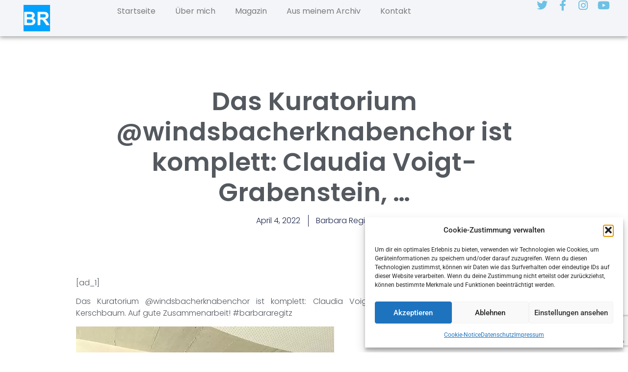

--- FILE ---
content_type: text/html; charset=UTF-8
request_url: https://barbara-regitz.de/das-kuratorium-windsbacherknabenchor-ist-komplett-claudia-voigt-grabenstein/
body_size: 26622
content:
<!doctype html>
<html lang="de">
<head>
	<meta charset="UTF-8">
	<meta name="viewport" content="width=device-width, initial-scale=1">
	<link rel="profile" href="https://gmpg.org/xfn/11">
	<meta name='robots' content='index, follow, max-image-preview:large, max-snippet:-1, max-video-preview:-1' />
<script>
window.koko_analytics = {"url":"https:\/\/barbara-regitz.de\/koko-analytics-collect.php","site_url":"https:\/\/barbara-regitz.de","post_id":5074,"path":"\/das-kuratorium-windsbacherknabenchor-ist-komplett-claudia-voigt-grabenstein\/","method":"none","use_cookie":false};
</script>

	<!-- This site is optimized with the Yoast SEO plugin v26.6 - https://yoast.com/wordpress/plugins/seo/ -->
	<title>Das Kuratorium @windsbacherknabenchor ist komplett: Claudia Voigt- Grabenstein, ... - Barbara Regitz</title>
	<link rel="canonical" href="https://barbara-regitz.de/das-kuratorium-windsbacherknabenchor-ist-komplett-claudia-voigt-grabenstein/" />
	<meta property="og:locale" content="de_DE" />
	<meta property="og:type" content="article" />
	<meta property="og:title" content="Das Kuratorium @windsbacherknabenchor ist komplett: Claudia Voigt- Grabenstein, ... - Barbara Regitz" />
	<meta property="og:description" content="[ad_1] Das Kuratorium @windsbacherknabenchor ist komplett: Claudia Voigt- Grabenstein, Michael Bammessel, Wilhelm Kerschbaum. Auf gute Zusammenarbeit! #barbararegitz [ad_2]" />
	<meta property="og:url" content="https://barbara-regitz.de/das-kuratorium-windsbacherknabenchor-ist-komplett-claudia-voigt-grabenstein/" />
	<meta property="og:site_name" content="Barbara Regitz" />
	<meta property="article:author" content="https://www.facebook.com/BarbaraRegitzCSU" />
	<meta property="article:published_time" content="2022-04-04T13:29:03+00:00" />
	<meta property="og:image" content="https://barbara-regitz.de/wp-content/uploads/2022/04/1649100966_Das-Kuratorium-@windsbacherknabenchor-ist-komplett-Claudia-Voigt-Grabenstein.jpg" />
	<meta property="og:image:width" content="526" />
	<meta property="og:image:height" content="701" />
	<meta property="og:image:type" content="image/jpeg" />
	<meta name="author" content="Barbara Regitz" />
	<meta name="twitter:card" content="summary_large_image" />
	<meta name="twitter:creator" content="@https://twitter.com/barbararegitz" />
	<meta name="twitter:label1" content="Verfasst von" />
	<meta name="twitter:data1" content="Barbara Regitz" />
	<script type="application/ld+json" class="yoast-schema-graph">{"@context":"https://schema.org","@graph":[{"@type":"WebPage","@id":"https://barbara-regitz.de/das-kuratorium-windsbacherknabenchor-ist-komplett-claudia-voigt-grabenstein/","url":"https://barbara-regitz.de/das-kuratorium-windsbacherknabenchor-ist-komplett-claudia-voigt-grabenstein/","name":"Das Kuratorium @windsbacherknabenchor ist komplett: Claudia Voigt- Grabenstein, ... - Barbara Regitz","isPartOf":{"@id":"https://barbara-regitz.de/#website"},"primaryImageOfPage":{"@id":"https://barbara-regitz.de/das-kuratorium-windsbacherknabenchor-ist-komplett-claudia-voigt-grabenstein/#primaryimage"},"image":{"@id":"https://barbara-regitz.de/das-kuratorium-windsbacherknabenchor-ist-komplett-claudia-voigt-grabenstein/#primaryimage"},"thumbnailUrl":"https://barbara-regitz.de/wp-content/uploads/2022/04/1649100966_Das-Kuratorium-@windsbacherknabenchor-ist-komplett-Claudia-Voigt-Grabenstein.jpg","datePublished":"2022-04-04T13:29:03+00:00","author":{"@id":"https://barbara-regitz.de/#/schema/person/b8594f846151910c33cfe20ce38528cd"},"breadcrumb":{"@id":"https://barbara-regitz.de/das-kuratorium-windsbacherknabenchor-ist-komplett-claudia-voigt-grabenstein/#breadcrumb"},"inLanguage":"de","potentialAction":[{"@type":"ReadAction","target":["https://barbara-regitz.de/das-kuratorium-windsbacherknabenchor-ist-komplett-claudia-voigt-grabenstein/"]}]},{"@type":"ImageObject","inLanguage":"de","@id":"https://barbara-regitz.de/das-kuratorium-windsbacherknabenchor-ist-komplett-claudia-voigt-grabenstein/#primaryimage","url":"https://barbara-regitz.de/wp-content/uploads/2022/04/1649100966_Das-Kuratorium-@windsbacherknabenchor-ist-komplett-Claudia-Voigt-Grabenstein.jpg","contentUrl":"https://barbara-regitz.de/wp-content/uploads/2022/04/1649100966_Das-Kuratorium-@windsbacherknabenchor-ist-komplett-Claudia-Voigt-Grabenstein.jpg","width":526,"height":701},{"@type":"BreadcrumbList","@id":"https://barbara-regitz.de/das-kuratorium-windsbacherknabenchor-ist-komplett-claudia-voigt-grabenstein/#breadcrumb","itemListElement":[{"@type":"ListItem","position":1,"name":"Startseite","item":"https://barbara-regitz.de/"},{"@type":"ListItem","position":2,"name":"Das Kuratorium @windsbacherknabenchor ist komplett: Claudia Voigt- Grabenstein, &#8230;"}]},{"@type":"WebSite","@id":"https://barbara-regitz.de/#website","url":"https://barbara-regitz.de/","name":"Barbara Regitz","description":"Ehemaliges Mitglied des Bayer. Landtags","potentialAction":[{"@type":"SearchAction","target":{"@type":"EntryPoint","urlTemplate":"https://barbara-regitz.de/?s={search_term_string}"},"query-input":{"@type":"PropertyValueSpecification","valueRequired":true,"valueName":"search_term_string"}}],"inLanguage":"de"},{"@type":"Person","@id":"https://barbara-regitz.de/#/schema/person/b8594f846151910c33cfe20ce38528cd","name":"Barbara Regitz","sameAs":["https://barbara-regitz.de","https://www.facebook.com/BarbaraRegitzCSU","https://www.instagram.com/barbararegitz/","https://x.com/https://twitter.com/barbararegitz","https://www.youtube.com/channel/UCHJpCsM__Xxq1z4D5UtUypQ/videos"],"url":"https://barbara-regitz.de/author/barbara-regitz/"}]}</script>
	<!-- / Yoast SEO plugin. -->


<link rel='dns-prefetch' href='//www.googletagmanager.com' />
<link rel="alternate" type="application/rss+xml" title="Barbara Regitz &raquo; Feed" href="https://barbara-regitz.de/feed/" />
<link rel="alternate" type="application/rss+xml" title="Barbara Regitz &raquo; Kommentar-Feed" href="https://barbara-regitz.de/comments/feed/" />
<link rel="alternate" type="application/rss+xml" title="Barbara Regitz &raquo; Das Kuratorium @windsbacherknabenchor ist komplett: Claudia Voigt- Grabenstein, &#8230;-Kommentar-Feed" href="https://barbara-regitz.de/das-kuratorium-windsbacherknabenchor-ist-komplett-claudia-voigt-grabenstein/feed/" />
<link rel="alternate" title="oEmbed (JSON)" type="application/json+oembed" href="https://barbara-regitz.de/wp-json/oembed/1.0/embed?url=https%3A%2F%2Fbarbara-regitz.de%2Fdas-kuratorium-windsbacherknabenchor-ist-komplett-claudia-voigt-grabenstein%2F" />
<link rel="alternate" title="oEmbed (XML)" type="text/xml+oembed" href="https://barbara-regitz.de/wp-json/oembed/1.0/embed?url=https%3A%2F%2Fbarbara-regitz.de%2Fdas-kuratorium-windsbacherknabenchor-ist-komplett-claudia-voigt-grabenstein%2F&#038;format=xml" />
<style id='wp-img-auto-sizes-contain-inline-css'>
img:is([sizes=auto i],[sizes^="auto," i]){contain-intrinsic-size:3000px 1500px}
/*# sourceURL=wp-img-auto-sizes-contain-inline-css */
</style>
<style id='wp-emoji-styles-inline-css'>

	img.wp-smiley, img.emoji {
		display: inline !important;
		border: none !important;
		box-shadow: none !important;
		height: 1em !important;
		width: 1em !important;
		margin: 0 0.07em !important;
		vertical-align: -0.1em !important;
		background: none !important;
		padding: 0 !important;
	}
/*# sourceURL=wp-emoji-styles-inline-css */
</style>
<link rel='stylesheet' id='wp-block-library-css' href='https://barbara-regitz.de/wp-includes/css/dist/block-library/style.min.css?ver=6.9' media='all' />
<style id='global-styles-inline-css'>
:root{--wp--preset--aspect-ratio--square: 1;--wp--preset--aspect-ratio--4-3: 4/3;--wp--preset--aspect-ratio--3-4: 3/4;--wp--preset--aspect-ratio--3-2: 3/2;--wp--preset--aspect-ratio--2-3: 2/3;--wp--preset--aspect-ratio--16-9: 16/9;--wp--preset--aspect-ratio--9-16: 9/16;--wp--preset--color--black: #000000;--wp--preset--color--cyan-bluish-gray: #abb8c3;--wp--preset--color--white: #ffffff;--wp--preset--color--pale-pink: #f78da7;--wp--preset--color--vivid-red: #cf2e2e;--wp--preset--color--luminous-vivid-orange: #ff6900;--wp--preset--color--luminous-vivid-amber: #fcb900;--wp--preset--color--light-green-cyan: #7bdcb5;--wp--preset--color--vivid-green-cyan: #00d084;--wp--preset--color--pale-cyan-blue: #8ed1fc;--wp--preset--color--vivid-cyan-blue: #0693e3;--wp--preset--color--vivid-purple: #9b51e0;--wp--preset--gradient--vivid-cyan-blue-to-vivid-purple: linear-gradient(135deg,rgb(6,147,227) 0%,rgb(155,81,224) 100%);--wp--preset--gradient--light-green-cyan-to-vivid-green-cyan: linear-gradient(135deg,rgb(122,220,180) 0%,rgb(0,208,130) 100%);--wp--preset--gradient--luminous-vivid-amber-to-luminous-vivid-orange: linear-gradient(135deg,rgb(252,185,0) 0%,rgb(255,105,0) 100%);--wp--preset--gradient--luminous-vivid-orange-to-vivid-red: linear-gradient(135deg,rgb(255,105,0) 0%,rgb(207,46,46) 100%);--wp--preset--gradient--very-light-gray-to-cyan-bluish-gray: linear-gradient(135deg,rgb(238,238,238) 0%,rgb(169,184,195) 100%);--wp--preset--gradient--cool-to-warm-spectrum: linear-gradient(135deg,rgb(74,234,220) 0%,rgb(151,120,209) 20%,rgb(207,42,186) 40%,rgb(238,44,130) 60%,rgb(251,105,98) 80%,rgb(254,248,76) 100%);--wp--preset--gradient--blush-light-purple: linear-gradient(135deg,rgb(255,206,236) 0%,rgb(152,150,240) 100%);--wp--preset--gradient--blush-bordeaux: linear-gradient(135deg,rgb(254,205,165) 0%,rgb(254,45,45) 50%,rgb(107,0,62) 100%);--wp--preset--gradient--luminous-dusk: linear-gradient(135deg,rgb(255,203,112) 0%,rgb(199,81,192) 50%,rgb(65,88,208) 100%);--wp--preset--gradient--pale-ocean: linear-gradient(135deg,rgb(255,245,203) 0%,rgb(182,227,212) 50%,rgb(51,167,181) 100%);--wp--preset--gradient--electric-grass: linear-gradient(135deg,rgb(202,248,128) 0%,rgb(113,206,126) 100%);--wp--preset--gradient--midnight: linear-gradient(135deg,rgb(2,3,129) 0%,rgb(40,116,252) 100%);--wp--preset--font-size--small: 13px;--wp--preset--font-size--medium: 20px;--wp--preset--font-size--large: 36px;--wp--preset--font-size--x-large: 42px;--wp--preset--spacing--20: 0.44rem;--wp--preset--spacing--30: 0.67rem;--wp--preset--spacing--40: 1rem;--wp--preset--spacing--50: 1.5rem;--wp--preset--spacing--60: 2.25rem;--wp--preset--spacing--70: 3.38rem;--wp--preset--spacing--80: 5.06rem;--wp--preset--shadow--natural: 6px 6px 9px rgba(0, 0, 0, 0.2);--wp--preset--shadow--deep: 12px 12px 50px rgba(0, 0, 0, 0.4);--wp--preset--shadow--sharp: 6px 6px 0px rgba(0, 0, 0, 0.2);--wp--preset--shadow--outlined: 6px 6px 0px -3px rgb(255, 255, 255), 6px 6px rgb(0, 0, 0);--wp--preset--shadow--crisp: 6px 6px 0px rgb(0, 0, 0);}:root { --wp--style--global--content-size: 800px;--wp--style--global--wide-size: 1200px; }:where(body) { margin: 0; }.wp-site-blocks > .alignleft { float: left; margin-right: 2em; }.wp-site-blocks > .alignright { float: right; margin-left: 2em; }.wp-site-blocks > .aligncenter { justify-content: center; margin-left: auto; margin-right: auto; }:where(.wp-site-blocks) > * { margin-block-start: 24px; margin-block-end: 0; }:where(.wp-site-blocks) > :first-child { margin-block-start: 0; }:where(.wp-site-blocks) > :last-child { margin-block-end: 0; }:root { --wp--style--block-gap: 24px; }:root :where(.is-layout-flow) > :first-child{margin-block-start: 0;}:root :where(.is-layout-flow) > :last-child{margin-block-end: 0;}:root :where(.is-layout-flow) > *{margin-block-start: 24px;margin-block-end: 0;}:root :where(.is-layout-constrained) > :first-child{margin-block-start: 0;}:root :where(.is-layout-constrained) > :last-child{margin-block-end: 0;}:root :where(.is-layout-constrained) > *{margin-block-start: 24px;margin-block-end: 0;}:root :where(.is-layout-flex){gap: 24px;}:root :where(.is-layout-grid){gap: 24px;}.is-layout-flow > .alignleft{float: left;margin-inline-start: 0;margin-inline-end: 2em;}.is-layout-flow > .alignright{float: right;margin-inline-start: 2em;margin-inline-end: 0;}.is-layout-flow > .aligncenter{margin-left: auto !important;margin-right: auto !important;}.is-layout-constrained > .alignleft{float: left;margin-inline-start: 0;margin-inline-end: 2em;}.is-layout-constrained > .alignright{float: right;margin-inline-start: 2em;margin-inline-end: 0;}.is-layout-constrained > .aligncenter{margin-left: auto !important;margin-right: auto !important;}.is-layout-constrained > :where(:not(.alignleft):not(.alignright):not(.alignfull)){max-width: var(--wp--style--global--content-size);margin-left: auto !important;margin-right: auto !important;}.is-layout-constrained > .alignwide{max-width: var(--wp--style--global--wide-size);}body .is-layout-flex{display: flex;}.is-layout-flex{flex-wrap: wrap;align-items: center;}.is-layout-flex > :is(*, div){margin: 0;}body .is-layout-grid{display: grid;}.is-layout-grid > :is(*, div){margin: 0;}body{padding-top: 0px;padding-right: 0px;padding-bottom: 0px;padding-left: 0px;}a:where(:not(.wp-element-button)){text-decoration: underline;}:root :where(.wp-element-button, .wp-block-button__link){background-color: #32373c;border-width: 0;color: #fff;font-family: inherit;font-size: inherit;font-style: inherit;font-weight: inherit;letter-spacing: inherit;line-height: inherit;padding-top: calc(0.667em + 2px);padding-right: calc(1.333em + 2px);padding-bottom: calc(0.667em + 2px);padding-left: calc(1.333em + 2px);text-decoration: none;text-transform: inherit;}.has-black-color{color: var(--wp--preset--color--black) !important;}.has-cyan-bluish-gray-color{color: var(--wp--preset--color--cyan-bluish-gray) !important;}.has-white-color{color: var(--wp--preset--color--white) !important;}.has-pale-pink-color{color: var(--wp--preset--color--pale-pink) !important;}.has-vivid-red-color{color: var(--wp--preset--color--vivid-red) !important;}.has-luminous-vivid-orange-color{color: var(--wp--preset--color--luminous-vivid-orange) !important;}.has-luminous-vivid-amber-color{color: var(--wp--preset--color--luminous-vivid-amber) !important;}.has-light-green-cyan-color{color: var(--wp--preset--color--light-green-cyan) !important;}.has-vivid-green-cyan-color{color: var(--wp--preset--color--vivid-green-cyan) !important;}.has-pale-cyan-blue-color{color: var(--wp--preset--color--pale-cyan-blue) !important;}.has-vivid-cyan-blue-color{color: var(--wp--preset--color--vivid-cyan-blue) !important;}.has-vivid-purple-color{color: var(--wp--preset--color--vivid-purple) !important;}.has-black-background-color{background-color: var(--wp--preset--color--black) !important;}.has-cyan-bluish-gray-background-color{background-color: var(--wp--preset--color--cyan-bluish-gray) !important;}.has-white-background-color{background-color: var(--wp--preset--color--white) !important;}.has-pale-pink-background-color{background-color: var(--wp--preset--color--pale-pink) !important;}.has-vivid-red-background-color{background-color: var(--wp--preset--color--vivid-red) !important;}.has-luminous-vivid-orange-background-color{background-color: var(--wp--preset--color--luminous-vivid-orange) !important;}.has-luminous-vivid-amber-background-color{background-color: var(--wp--preset--color--luminous-vivid-amber) !important;}.has-light-green-cyan-background-color{background-color: var(--wp--preset--color--light-green-cyan) !important;}.has-vivid-green-cyan-background-color{background-color: var(--wp--preset--color--vivid-green-cyan) !important;}.has-pale-cyan-blue-background-color{background-color: var(--wp--preset--color--pale-cyan-blue) !important;}.has-vivid-cyan-blue-background-color{background-color: var(--wp--preset--color--vivid-cyan-blue) !important;}.has-vivid-purple-background-color{background-color: var(--wp--preset--color--vivid-purple) !important;}.has-black-border-color{border-color: var(--wp--preset--color--black) !important;}.has-cyan-bluish-gray-border-color{border-color: var(--wp--preset--color--cyan-bluish-gray) !important;}.has-white-border-color{border-color: var(--wp--preset--color--white) !important;}.has-pale-pink-border-color{border-color: var(--wp--preset--color--pale-pink) !important;}.has-vivid-red-border-color{border-color: var(--wp--preset--color--vivid-red) !important;}.has-luminous-vivid-orange-border-color{border-color: var(--wp--preset--color--luminous-vivid-orange) !important;}.has-luminous-vivid-amber-border-color{border-color: var(--wp--preset--color--luminous-vivid-amber) !important;}.has-light-green-cyan-border-color{border-color: var(--wp--preset--color--light-green-cyan) !important;}.has-vivid-green-cyan-border-color{border-color: var(--wp--preset--color--vivid-green-cyan) !important;}.has-pale-cyan-blue-border-color{border-color: var(--wp--preset--color--pale-cyan-blue) !important;}.has-vivid-cyan-blue-border-color{border-color: var(--wp--preset--color--vivid-cyan-blue) !important;}.has-vivid-purple-border-color{border-color: var(--wp--preset--color--vivid-purple) !important;}.has-vivid-cyan-blue-to-vivid-purple-gradient-background{background: var(--wp--preset--gradient--vivid-cyan-blue-to-vivid-purple) !important;}.has-light-green-cyan-to-vivid-green-cyan-gradient-background{background: var(--wp--preset--gradient--light-green-cyan-to-vivid-green-cyan) !important;}.has-luminous-vivid-amber-to-luminous-vivid-orange-gradient-background{background: var(--wp--preset--gradient--luminous-vivid-amber-to-luminous-vivid-orange) !important;}.has-luminous-vivid-orange-to-vivid-red-gradient-background{background: var(--wp--preset--gradient--luminous-vivid-orange-to-vivid-red) !important;}.has-very-light-gray-to-cyan-bluish-gray-gradient-background{background: var(--wp--preset--gradient--very-light-gray-to-cyan-bluish-gray) !important;}.has-cool-to-warm-spectrum-gradient-background{background: var(--wp--preset--gradient--cool-to-warm-spectrum) !important;}.has-blush-light-purple-gradient-background{background: var(--wp--preset--gradient--blush-light-purple) !important;}.has-blush-bordeaux-gradient-background{background: var(--wp--preset--gradient--blush-bordeaux) !important;}.has-luminous-dusk-gradient-background{background: var(--wp--preset--gradient--luminous-dusk) !important;}.has-pale-ocean-gradient-background{background: var(--wp--preset--gradient--pale-ocean) !important;}.has-electric-grass-gradient-background{background: var(--wp--preset--gradient--electric-grass) !important;}.has-midnight-gradient-background{background: var(--wp--preset--gradient--midnight) !important;}.has-small-font-size{font-size: var(--wp--preset--font-size--small) !important;}.has-medium-font-size{font-size: var(--wp--preset--font-size--medium) !important;}.has-large-font-size{font-size: var(--wp--preset--font-size--large) !important;}.has-x-large-font-size{font-size: var(--wp--preset--font-size--x-large) !important;}
:root :where(.wp-block-pullquote){font-size: 1.5em;line-height: 1.6;}
/*# sourceURL=global-styles-inline-css */
</style>
<link rel='stylesheet' id='contact-form-7-css' href='https://barbara-regitz.de/wp-content/plugins/contact-form-7/includes/css/styles.css?ver=6.1.4' media='all' />
<link rel='stylesheet' id='cmplz-general-css' href='https://barbara-regitz.de/wp-content/plugins/complianz-gdpr/assets/css/cookieblocker.min.css?ver=1767357786' media='all' />
<link rel='stylesheet' id='hollerbox-popups-css' href='https://barbara-regitz.de/wp-content/plugins/holler-box/assets/css/popups.css?ver=2.3.10.1' media='all' />
<link rel='stylesheet' id='hello-elementor-css' href='https://barbara-regitz.de/wp-content/themes/hello-elementor/assets/css/reset.css?ver=3.4.5' media='all' />
<link rel='stylesheet' id='hello-elementor-theme-style-css' href='https://barbara-regitz.de/wp-content/themes/hello-elementor/assets/css/theme.css?ver=3.4.5' media='all' />
<link rel='stylesheet' id='hello-elementor-header-footer-css' href='https://barbara-regitz.de/wp-content/themes/hello-elementor/assets/css/header-footer.css?ver=3.4.5' media='all' />
<link rel='stylesheet' id='elementor-frontend-css' href='https://barbara-regitz.de/wp-content/plugins/elementor/assets/css/frontend.min.css?ver=3.34.0' media='all' />
<link rel='stylesheet' id='elementor-post-8343-css' href='https://barbara-regitz.de/wp-content/uploads/elementor/css/post-8343.css?ver=1768788480' media='all' />
<link rel='stylesheet' id='e-animation-shrink-css' href='https://barbara-regitz.de/wp-content/plugins/elementor/assets/lib/animations/styles/e-animation-shrink.min.css?ver=3.34.0' media='all' />
<link rel='stylesheet' id='widget-image-css' href='https://barbara-regitz.de/wp-content/plugins/elementor/assets/css/widget-image.min.css?ver=3.34.0' media='all' />
<link rel='stylesheet' id='widget-nav-menu-css' href='https://barbara-regitz.de/wp-content/plugins/elementor-pro/assets/css/widget-nav-menu.min.css?ver=3.34.0' media='all' />
<link rel='stylesheet' id='widget-social-icons-css' href='https://barbara-regitz.de/wp-content/plugins/elementor/assets/css/widget-social-icons.min.css?ver=3.34.0' media='all' />
<link rel='stylesheet' id='e-apple-webkit-css' href='https://barbara-regitz.de/wp-content/plugins/elementor/assets/css/conditionals/apple-webkit.min.css?ver=3.34.0' media='all' />
<link rel='stylesheet' id='widget-heading-css' href='https://barbara-regitz.de/wp-content/plugins/elementor/assets/css/widget-heading.min.css?ver=3.34.0' media='all' />
<link rel='stylesheet' id='widget-post-info-css' href='https://barbara-regitz.de/wp-content/plugins/elementor-pro/assets/css/widget-post-info.min.css?ver=3.34.0' media='all' />
<link rel='stylesheet' id='widget-icon-list-css' href='https://barbara-regitz.de/wp-content/plugins/elementor/assets/css/widget-icon-list.min.css?ver=3.34.0' media='all' />
<link rel='stylesheet' id='elementor-icons-shared-0-css' href='https://barbara-regitz.de/wp-content/plugins/elementor/assets/lib/font-awesome/css/fontawesome.min.css?ver=5.15.3' media='all' />
<link rel='stylesheet' id='elementor-icons-fa-regular-css' href='https://barbara-regitz.de/wp-content/plugins/elementor/assets/lib/font-awesome/css/regular.min.css?ver=5.15.3' media='all' />
<link rel='stylesheet' id='elementor-icons-fa-solid-css' href='https://barbara-regitz.de/wp-content/plugins/elementor/assets/lib/font-awesome/css/solid.min.css?ver=5.15.3' media='all' />
<link rel='stylesheet' id='widget-post-navigation-css' href='https://barbara-regitz.de/wp-content/plugins/elementor-pro/assets/css/widget-post-navigation.min.css?ver=3.34.0' media='all' />
<link rel='stylesheet' id='widget-posts-css' href='https://barbara-regitz.de/wp-content/plugins/elementor-pro/assets/css/widget-posts.min.css?ver=3.34.0' media='all' />
<link rel='stylesheet' id='elementor-icons-css' href='https://barbara-regitz.de/wp-content/plugins/elementor/assets/lib/eicons/css/elementor-icons.min.css?ver=5.45.0' media='all' />
<link rel='stylesheet' id='elementor-post-8430-css' href='https://barbara-regitz.de/wp-content/uploads/elementor/css/post-8430.css?ver=1768788480' media='all' />
<link rel='stylesheet' id='elementor-post-8443-css' href='https://barbara-regitz.de/wp-content/uploads/elementor/css/post-8443.css?ver=1768788480' media='all' />
<link rel='stylesheet' id='elementor-post-8531-css' href='https://barbara-regitz.de/wp-content/uploads/elementor/css/post-8531.css?ver=1768789414' media='all' />
<link rel='stylesheet' id='fancybox-css' href='https://barbara-regitz.de/wp-content/plugins/easy-fancybox/fancybox/1.5.4/jquery.fancybox.min.css?ver=6.9' media='screen' />
<style id='fancybox-inline-css'>
#fancybox-outer{background:#ffffff}#fancybox-content{background:#ffffff;border-color:#ffffff;color:#000000;}#fancybox-title,#fancybox-title-float-main{color:#fff}
/*# sourceURL=fancybox-inline-css */
</style>
<link rel='stylesheet' id='elementor-gf-local-roboto-css' href='//barbara-regitz.de/wp-content/uploads/omgf/elementor-gf-local-roboto/elementor-gf-local-roboto.css?ver=1662124016' media='all' />
<link rel='stylesheet' id='elementor-gf-local-robotoslab-css' href='//barbara-regitz.de/wp-content/uploads/omgf/elementor-gf-local-robotoslab/elementor-gf-local-robotoslab.css?ver=1662124016' media='all' />
<link rel='stylesheet' id='elementor-gf-local-poppins-css' href='//barbara-regitz.de/wp-content/uploads/omgf/elementor-gf-local-poppins/elementor-gf-local-poppins.css?ver=1662124016' media='all' />
<link rel='stylesheet' id='elementor-icons-fa-brands-css' href='https://barbara-regitz.de/wp-content/plugins/elementor/assets/lib/font-awesome/css/brands.min.css?ver=5.15.3' media='all' />
<script id="asenha-public-js-extra">
var phpVars = {"externalPermalinksEnabled":"1"};
//# sourceURL=asenha-public-js-extra
</script>
<script src="https://barbara-regitz.de/wp-content/plugins/admin-site-enhancements/assets/js/external-permalinks.js?ver=8.1.4" id="asenha-public-js"></script>
<script src="https://barbara-regitz.de/wp-includes/js/jquery/jquery.min.js?ver=3.7.1" id="jquery-core-js"></script>
<script src="https://barbara-regitz.de/wp-includes/js/jquery/jquery-migrate.min.js?ver=3.4.1" id="jquery-migrate-js"></script>

<!-- Google Tag (gtac.js) durch Site-Kit hinzugefügt -->
<!-- Von Site Kit hinzugefügtes Google-Analytics-Snippet -->
<script src="https://www.googletagmanager.com/gtag/js?id=G-CMHXGK5FSF" id="google_gtagjs-js" async></script>
<script id="google_gtagjs-js-after">
window.dataLayer = window.dataLayer || [];function gtag(){dataLayer.push(arguments);}
gtag("set","linker",{"domains":["barbara-regitz.de"]});
gtag("js", new Date());
gtag("set", "developer_id.dZTNiMT", true);
gtag("config", "G-CMHXGK5FSF");
//# sourceURL=google_gtagjs-js-after
</script>
<link rel="https://api.w.org/" href="https://barbara-regitz.de/wp-json/" /><link rel="alternate" title="JSON" type="application/json" href="https://barbara-regitz.de/wp-json/wp/v2/posts/5074" /><link rel="EditURI" type="application/rsd+xml" title="RSD" href="https://barbara-regitz.de/xmlrpc.php?rsd" />
<meta name="generator" content="WordPress 6.9" />
<link rel='shortlink' href='https://barbara-regitz.de/?p=5074' />
<!-- start Simple Custom CSS and JS -->
 
<script src='https://www.google.com/recaptcha/api.js'></script>
<!-- end Simple Custom CSS and JS -->
<meta name="generator" content="Site Kit by Google 1.168.0" />			<style>.cmplz-hidden {
					display: none !important;
				}</style>		<style id="hollerbox-frontend-styles">

            .no-click {
                cursor: not-allowed;
                /*pointer-events: none;*/
            }

					</style>
		<meta name="generator" content="Elementor 3.34.0; features: additional_custom_breakpoints; settings: css_print_method-external, google_font-enabled, font_display-swap">
			<style>
				.e-con.e-parent:nth-of-type(n+4):not(.e-lazyloaded):not(.e-no-lazyload),
				.e-con.e-parent:nth-of-type(n+4):not(.e-lazyloaded):not(.e-no-lazyload) * {
					background-image: none !important;
				}
				@media screen and (max-height: 1024px) {
					.e-con.e-parent:nth-of-type(n+3):not(.e-lazyloaded):not(.e-no-lazyload),
					.e-con.e-parent:nth-of-type(n+3):not(.e-lazyloaded):not(.e-no-lazyload) * {
						background-image: none !important;
					}
				}
				@media screen and (max-height: 640px) {
					.e-con.e-parent:nth-of-type(n+2):not(.e-lazyloaded):not(.e-no-lazyload),
					.e-con.e-parent:nth-of-type(n+2):not(.e-lazyloaded):not(.e-no-lazyload) * {
						background-image: none !important;
					}
				}
			</style>
			<link rel="icon" href="https://barbara-regitz.de/wp-content/uploads/2018/03/cropped-favicon-1-32x32.jpg" sizes="32x32" />
<link rel="icon" href="https://barbara-regitz.de/wp-content/uploads/2018/03/cropped-favicon-1-192x192.jpg" sizes="192x192" />
<link rel="apple-touch-icon" href="https://barbara-regitz.de/wp-content/uploads/2018/03/cropped-favicon-1-180x180.jpg" />
<meta name="msapplication-TileImage" content="https://barbara-regitz.de/wp-content/uploads/2018/03/cropped-favicon-1-270x270.jpg" />
</head>
<body data-cmplz=1 class="wp-singular post-template-default single single-post postid-5074 single-format-standard wp-embed-responsive wp-theme-hello-elementor metaslider-plugin hello-elementor-default elementor-default elementor-kit-8343 elementor-page-8531">


<a class="skip-link screen-reader-text" href="#content">Zum Inhalt springen</a>

		<header data-elementor-type="header" data-elementor-id="8430" class="elementor elementor-8430 elementor-location-header" data-elementor-post-type="elementor_library">
			<header class="elementor-element elementor-element-370f0e94 e-flex e-con-boxed e-con e-parent" data-id="370f0e94" data-element_type="container" data-settings="{&quot;background_background&quot;:&quot;classic&quot;}">
					<div class="e-con-inner">
		<div class="elementor-element elementor-element-4b00887 e-con-full e-flex e-con e-child" data-id="4b00887" data-element_type="container">
				<div class="elementor-element elementor-element-d6220af elementor-widget__width-initial elementor-widget elementor-widget-image" data-id="d6220af" data-element_type="widget" data-widget_type="image.default">
				<div class="elementor-widget-container">
																<a href="https://barbara-regitz.de/neu/startseite/">
							<img width="512" height="512" src="https://barbara-regitz.de/wp-content/uploads/2018/03/cropped-favicon-1.jpg.webp" class="elementor-animation-shrink attachment-large size-large wp-image-1060" alt="" srcset="https://barbara-regitz.de/wp-content/uploads/2018/03/cropped-favicon-1.jpg.webp 512w, https://barbara-regitz.de/wp-content/uploads/2018/03/cropped-favicon-1-150x150.jpg.webp 150w, https://barbara-regitz.de/wp-content/uploads/2018/03/cropped-favicon-1-300x300.jpg.webp 300w, https://barbara-regitz.de/wp-content/uploads/2018/03/cropped-favicon-1-270x270.jpg.webp 270w, https://barbara-regitz.de/wp-content/uploads/2018/03/cropped-favicon-1-192x192.jpg.webp 192w, https://barbara-regitz.de/wp-content/uploads/2018/03/cropped-favicon-1-180x180.jpg.webp 180w, https://barbara-regitz.de/wp-content/uploads/2018/03/cropped-favicon-1-32x32.jpg.webp 32w" sizes="(max-width: 512px) 100vw, 512px" />								</a>
															</div>
				</div>
				</div>
		<div class="elementor-element elementor-element-22349b7 e-con-full e-flex e-con e-child" data-id="22349b7" data-element_type="container">
				<div class="elementor-element elementor-element-c7a9639 elementor-nav-menu--dropdown-tablet elementor-nav-menu__text-align-aside elementor-nav-menu--toggle elementor-nav-menu--burger elementor-widget elementor-widget-nav-menu" data-id="c7a9639" data-element_type="widget" data-settings="{&quot;layout&quot;:&quot;horizontal&quot;,&quot;submenu_icon&quot;:{&quot;value&quot;:&quot;&lt;i class=\&quot;fas fa-caret-down\&quot; aria-hidden=\&quot;true\&quot;&gt;&lt;\/i&gt;&quot;,&quot;library&quot;:&quot;fa-solid&quot;},&quot;toggle&quot;:&quot;burger&quot;}" data-widget_type="nav-menu.default">
				<div class="elementor-widget-container">
								<nav aria-label="Menü" class="elementor-nav-menu--main elementor-nav-menu__container elementor-nav-menu--layout-horizontal e--pointer-underline e--animation-fade">
				<ul id="menu-1-c7a9639" class="elementor-nav-menu"><li class="menu-item menu-item-type-post_type menu-item-object-page menu-item-home menu-item-8436"><a href="https://barbara-regitz.de/" class="elementor-item">Startseite</a></li>
<li class="menu-item menu-item-type-post_type menu-item-object-page menu-item-8438"><a href="https://barbara-regitz.de/ueber-mich/" class="elementor-item">Über mich</a></li>
<li class="menu-item menu-item-type-taxonomy menu-item-object-category menu-item-8988"><a href="https://barbara-regitz.de/magazin/" class="elementor-item">Magazin</a></li>
<li class="menu-item menu-item-type-taxonomy menu-item-object-category current-post-ancestor current-menu-parent current-post-parent menu-item-8873"><a href="https://barbara-regitz.de/blog/" class="elementor-item">Aus meinem Archiv</a></li>
<li class="menu-item menu-item-type-post_type menu-item-object-page menu-item-8441"><a href="https://barbara-regitz.de/kontakt/" class="elementor-item">Kontakt</a></li>
</ul>			</nav>
					<div class="elementor-menu-toggle" role="button" tabindex="0" aria-label="Menü Umschalter" aria-expanded="false">
			<i aria-hidden="true" role="presentation" class="elementor-menu-toggle__icon--open eicon-menu-bar"></i><i aria-hidden="true" role="presentation" class="elementor-menu-toggle__icon--close eicon-close"></i>		</div>
					<nav class="elementor-nav-menu--dropdown elementor-nav-menu__container" aria-hidden="true">
				<ul id="menu-2-c7a9639" class="elementor-nav-menu"><li class="menu-item menu-item-type-post_type menu-item-object-page menu-item-home menu-item-8436"><a href="https://barbara-regitz.de/" class="elementor-item" tabindex="-1">Startseite</a></li>
<li class="menu-item menu-item-type-post_type menu-item-object-page menu-item-8438"><a href="https://barbara-regitz.de/ueber-mich/" class="elementor-item" tabindex="-1">Über mich</a></li>
<li class="menu-item menu-item-type-taxonomy menu-item-object-category menu-item-8988"><a href="https://barbara-regitz.de/magazin/" class="elementor-item" tabindex="-1">Magazin</a></li>
<li class="menu-item menu-item-type-taxonomy menu-item-object-category current-post-ancestor current-menu-parent current-post-parent menu-item-8873"><a href="https://barbara-regitz.de/blog/" class="elementor-item" tabindex="-1">Aus meinem Archiv</a></li>
<li class="menu-item menu-item-type-post_type menu-item-object-page menu-item-8441"><a href="https://barbara-regitz.de/kontakt/" class="elementor-item" tabindex="-1">Kontakt</a></li>
</ul>			</nav>
						</div>
				</div>
				</div>
		<div class="elementor-element elementor-element-74d5eb46 e-con-full e-flex e-con e-child" data-id="74d5eb46" data-element_type="container">
				<div class="elementor-element elementor-element-69a7a5eb e-grid-align-tablet-right e-grid-align-mobile-center elementor-widget-mobile__width-inherit elementor-grid-4 e-grid-align-right elementor-shape-rounded elementor-widget elementor-widget-social-icons" data-id="69a7a5eb" data-element_type="widget" data-widget_type="social-icons.default">
				<div class="elementor-widget-container">
							<div class="elementor-social-icons-wrapper elementor-grid" role="list">
							<span class="elementor-grid-item" role="listitem">
					<a class="elementor-icon elementor-social-icon elementor-social-icon-twitter elementor-repeater-item-3f1b7ac" href="https://twitter.com/barbararegitz" target="_blank" rel="noopener noreferrer nofollow">
						<span class="elementor-screen-only">Twitter</span>
						<i aria-hidden="true" class="fab fa-twitter"></i>					</a>
				</span>
							<span class="elementor-grid-item" role="listitem">
					<a class="elementor-icon elementor-social-icon elementor-social-icon-facebook-f elementor-repeater-item-e43d412" href="https://www.facebook.com/barbara.regitz" target="_blank" rel="noopener noreferrer nofollow">
						<span class="elementor-screen-only">Facebook-f</span>
						<i aria-hidden="true" class="fab fa-facebook-f"></i>					</a>
				</span>
							<span class="elementor-grid-item" role="listitem">
					<a class="elementor-icon elementor-social-icon elementor-social-icon-instagram elementor-repeater-item-5c0ce3c" href="https://www.instagram.com/barbararegitz/" target="_blank" rel="noopener noreferrer nofollow">
						<span class="elementor-screen-only">Instagram</span>
						<i aria-hidden="true" class="fab fa-instagram"></i>					</a>
				</span>
							<span class="elementor-grid-item" role="listitem">
					<a class="elementor-icon elementor-social-icon elementor-social-icon-youtube elementor-repeater-item-828f132" href="https://www.youtube.com/channel/UCHJpCsM__Xxq1z4D5UtUypQ/videos" target="_blank" rel="noopener noreferrer nofollow">
						<span class="elementor-screen-only">Youtube</span>
						<i aria-hidden="true" class="fab fa-youtube"></i>					</a>
				</span>
					</div>
						</div>
				</div>
				</div>
					</div>
				</header>
				</header>
				<div data-elementor-type="single-post" data-elementor-id="8531" class="elementor elementor-8531 elementor-location-single post-5074 post type-post status-publish format-standard has-post-thumbnail hentry category-blog tag-facebook" data-elementor-post-type="elementor_library">
			<div class="elementor-element elementor-element-7b37bbdb e-flex e-con-boxed e-con e-parent" data-id="7b37bbdb" data-element_type="container">
					<div class="e-con-inner">
				<div class="elementor-element elementor-element-65cd8fe7 elementor-widget elementor-widget-theme-post-title elementor-page-title elementor-widget-heading" data-id="65cd8fe7" data-element_type="widget" data-widget_type="theme-post-title.default">
				<div class="elementor-widget-container">
					<h1 class="elementor-heading-title elementor-size-default">Das Kuratorium @windsbacherknabenchor ist komplett: Claudia Voigt- Grabenstein, &#8230;</h1>				</div>
				</div>
				<div class="elementor-element elementor-element-6fbed3e0 elementor-align-center elementor-widget elementor-widget-post-info" data-id="6fbed3e0" data-element_type="widget" data-widget_type="post-info.default">
				<div class="elementor-widget-container">
							<ul class="elementor-inline-items elementor-icon-list-items elementor-post-info">
								<li class="elementor-icon-list-item elementor-repeater-item-7f530f1 elementor-inline-item" itemprop="datePublished">
						<a href="https://barbara-regitz.de/2022/04/04/">
														<span class="elementor-icon-list-text elementor-post-info__item elementor-post-info__item--type-date">
										<time>April 4, 2022</time>					</span>
									</a>
				</li>
				<li class="elementor-icon-list-item elementor-repeater-item-6863c75 elementor-inline-item" itemprop="author">
						<a href="https://barbara-regitz.de/author/barbara-regitz/">
														<span class="elementor-icon-list-text elementor-post-info__item elementor-post-info__item--type-author">
										Barbara Regitz					</span>
									</a>
				</li>
				</ul>
						</div>
				</div>
					</div>
				</div>
		<div class="elementor-element elementor-element-389a3dd4 e-flex e-con-boxed e-con e-parent" data-id="389a3dd4" data-element_type="container">
					<div class="e-con-inner">
				<div class="elementor-element elementor-element-483b22c7 elementor-widget elementor-widget-theme-post-content" data-id="483b22c7" data-element_type="widget" data-widget_type="theme-post-content.default">
				<div class="elementor-widget-container">
					<p>[ad_1]</p>
<p><div><span></p>
<p>Das Kuratorium @windsbacherknabenchor ist komplett: Claudia Voigt- Grabenstein, Michael Bammessel, Wilhelm Kerschbaum. Auf gute Zusammenarbeit! <a class="_5ayv _qdx" href="https://facebook.com/hashtag/barbararegitz?_ft_=mf_story_key.3149617165274175%3Atop_level_post_id.3149617165274175%3Atl_objid.3149617165274175%3Acontent_owner_id_new.100006777663917%3Athrowback_story_fbid.3149617165274175%3Aphoto_id.3149617051940853%3Astory_location.4%3Astory_attachment_style.photo%3Asty.22%3Aent_attachement_type.MediaAttachment%3Aapp_id.6628568379%3Apos.1%3Athid.100006777663917%3A306061129499414%3A2%3A0%3A1651388399%3A-7453995934919963275%3A%3A&amp;__tn__=%2As-R" target="_blank" rel="noopener noreferrer nofollow"><span class="_5aw4 _qdz">#barbararegitz</span></a></p>
<p></span></div>
<p><a href="https://facebook.com/story.php?story_fbid=3149617165274175&amp;id=100006777663917&amp;m_entstream_source=timeline&amp;_ft_=mf_story_key.3149617165274175%3Atop_level_post_id.3149617165274175%3Atl_objid.3149617165274175%3Acontent_owner_id_new.100006777663917%3Athrowback_story_fbid.3149617165274175%3Aphoto_id.3149617051940853%3Astory_location.4%3Astory_attachment_style.photo%3Asty.22%3Aent_attachement_type.MediaAttachment%3Aapp_id.6628568379%3Apos.1%3Athid.100006777663917%3A306061129499414%3A2%3A0%3A1651388399%3A-7453995934919963275%3A%3A&amp;__tn__=%2As%2As-R" aria-label="Meldung öffnen" class="_5msj" target="_blank" rel="noopener noreferrer nofollow"></a>
</p>
<p><img decoding="async" class="wp_automatic_fb_img" title="" src="https://barbara-regitz.de/wp-content/uploads/2022/04/Das-Kuratorium-@windsbacherknabenchor-ist-komplett-Claudia-Voigt-Grabenstein.jpg.webp" /><br />
[ad_2]<br /></p>
<div class="shariff shariff-align-flex-start shariff-widget-align-flex-start" style="display:none"><div class="ShariffHeadline">Teile diesen Beitrag</div><ul class="shariff-buttons theme-default orientation-horizontal buttonsize-medium"><li class="shariff-button facebook shariff-nocustomcolor" style="background-color:#4273c8"><a href="https://www.facebook.com/sharer/sharer.php?u=https%3A%2F%2Fbarbara-regitz.de%2Fdas-kuratorium-windsbacherknabenchor-ist-komplett-claudia-voigt-grabenstein%2F" title="Bei Facebook teilen" aria-label="Bei Facebook teilen" role="button" rel="nofollow" class="shariff-link" style="; background-color:#3b5998; color:#fff" target="_blank"><span class="shariff-icon" style=""><svg width="32px" height="20px" xmlns="http://www.w3.org/2000/svg" viewBox="0 0 18 32"><path fill="#3b5998" d="M17.1 0.2v4.7h-2.8q-1.5 0-2.1 0.6t-0.5 1.9v3.4h5.2l-0.7 5.3h-4.5v13.6h-5.5v-13.6h-4.5v-5.3h4.5v-3.9q0-3.3 1.9-5.2t5-1.8q2.6 0 4.1 0.2z"/></svg></span><span class="shariff-text">teilen</span>&nbsp;</a></li><li class="shariff-button twitter shariff-nocustomcolor" style="background-color:#595959"><a href="https://twitter.com/share?url=https%3A%2F%2Fbarbara-regitz.de%2Fdas-kuratorium-windsbacherknabenchor-ist-komplett-claudia-voigt-grabenstein%2F&text=Das%20Kuratorium%20%40windsbacherknabenchor%20ist%20komplett%3A%20Claudia%20Voigt-%20Grabenstein%2C%20%E2%80%A6&via=https://twitter.com/BarbaraRegitz/" title="Bei X teilen" aria-label="Bei X teilen" role="button" rel="noopener nofollow" class="shariff-link" style="; background-color:#000; color:#fff" target="_blank"><span class="shariff-icon" style=""><svg width="32px" height="20px" xmlns="http://www.w3.org/2000/svg" viewBox="0 0 24 24"><path fill="#000" d="M14.258 10.152L23.176 0h-2.113l-7.747 8.813L7.133 0H0l9.352 13.328L0 23.973h2.113l8.176-9.309 6.531 9.309h7.133zm-2.895 3.293l-.949-1.328L2.875 1.56h3.246l6.086 8.523.945 1.328 7.91 11.078h-3.246zm0 0"/></svg></span><span class="shariff-text">teilen</span>&nbsp;</a></li><li class="shariff-button xing shariff-nocustomcolor" style="background-color:#29888a"><a href="https://www.xing.com/spi/shares/new?url=https%3A%2F%2Fbarbara-regitz.de%2Fdas-kuratorium-windsbacherknabenchor-ist-komplett-claudia-voigt-grabenstein%2F" title="Bei XING teilen" aria-label="Bei XING teilen" role="button" rel="noopener nofollow" class="shariff-link" style="; background-color:#126567; color:#fff" target="_blank"><span class="shariff-icon" style=""><svg width="32px" height="20px" xmlns="http://www.w3.org/2000/svg" viewBox="0 0 25 32"><path fill="#126567" d="M10.7 11.9q-0.2 0.3-4.6 8.2-0.5 0.8-1.2 0.8h-4.3q-0.4 0-0.5-0.3t0-0.6l4.5-8q0 0 0 0l-2.9-5q-0.2-0.4 0-0.7 0.2-0.3 0.5-0.3h4.3q0.7 0 1.2 0.8zM25.1 0.4q0.2 0.3 0 0.7l-9.4 16.7 6 11q0.2 0.4 0 0.6-0.2 0.3-0.6 0.3h-4.3q-0.7 0-1.2-0.8l-6-11.1q0.3-0.6 9.5-16.8 0.4-0.8 1.2-0.8h4.3q0.4 0 0.5 0.3z"/></svg></span><span class="shariff-text">teilen</span>&nbsp;</a></li><li class="shariff-button mailto shariff-nocustomcolor" style="background-color:#a8a8a8"><a href="mailto:?body=https%3A%2F%2Fbarbara-regitz.de%2Fdas-kuratorium-windsbacherknabenchor-ist-komplett-claudia-voigt-grabenstein%2F&subject=Das%20Kuratorium%20%40windsbacherknabenchor%20ist%20komplett%3A%20Claudia%20Voigt-%20Grabenstein%2C%20%E2%80%A6" title="Per E-Mail versenden" aria-label="Per E-Mail versenden" role="button" rel="noopener nofollow" class="shariff-link" style="; background-color:#999; color:#fff" target="_blank"><span class="shariff-icon" style=""><svg width="32px" height="20px" xmlns="http://www.w3.org/2000/svg" viewBox="0 0 32 32"><path fill="#999" d="M32 12.7v14.2q0 1.2-0.8 2t-2 0.9h-26.3q-1.2 0-2-0.9t-0.8-2v-14.2q0.8 0.9 1.8 1.6 6.5 4.4 8.9 6.1 1 0.8 1.6 1.2t1.7 0.9 2 0.4h0.1q0.9 0 2-0.4t1.7-0.9 1.6-1.2q3-2.2 8.9-6.1 1-0.7 1.8-1.6zM32 7.4q0 1.4-0.9 2.7t-2.2 2.2q-6.7 4.7-8.4 5.8-0.2 0.1-0.7 0.5t-1 0.7-0.9 0.6-1.1 0.5-0.9 0.2h-0.1q-0.4 0-0.9-0.2t-1.1-0.5-0.9-0.6-1-0.7-0.7-0.5q-1.6-1.1-4.7-3.2t-3.6-2.6q-1.1-0.7-2.1-2t-1-2.5q0-1.4 0.7-2.3t2.1-0.9h26.3q1.2 0 2 0.8t0.9 2z"/></svg></span><span class="shariff-text">E-Mail</span>&nbsp;</a></li></ul></div>				</div>
				</div>
				<div class="elementor-element elementor-element-0f56b51 elementor-widget elementor-widget-post-info" data-id="0f56b51" data-element_type="widget" data-widget_type="post-info.default">
				<div class="elementor-widget-container">
							<ul class="elementor-inline-items elementor-icon-list-items elementor-post-info">
								<li class="elementor-icon-list-item elementor-repeater-item-38951a9 elementor-inline-item" itemprop="about">
													<span class="elementor-icon-list-text elementor-post-info__item elementor-post-info__item--type-terms">
							<span class="elementor-post-info__item-prefix">Schlagwörter: </span>
										<span class="elementor-post-info__terms-list">
				<a href="https://barbara-regitz.de/tag/facebook/" class="elementor-post-info__terms-list-item">Facebook</a>				</span>
					</span>
								</li>
				</ul>
						</div>
				</div>
				<div class="elementor-element elementor-element-54c1c8c elementor-widget elementor-widget-post-comments" data-id="54c1c8c" data-element_type="widget" data-widget_type="post-comments.theme_comments">
				<div class="elementor-widget-container">
					<section id="comments" class="comments-area">

	
		<div id="respond" class="comment-respond">
		<h2 id="reply-title" class="comment-reply-title">Schreibe einen Kommentar <small><a rel="nofollow" id="cancel-comment-reply-link" href="/das-kuratorium-windsbacherknabenchor-ist-komplett-claudia-voigt-grabenstein/#respond" style="display:none;">Antwort abbrechen</a></small></h2><form action="https://barbara-regitz.de/wp-comments-post.php" method="post" id="commentform" class="comment-form"><p class="comment-notes"><span id="email-notes">Deine E-Mail-Adresse wird nicht veröffentlicht.</span> <span class="required-field-message">Erforderliche Felder sind mit <span class="required">*</span> markiert</span></p><p class="comment-form-comment"><label for="comment">Kommentar <span class="required">*</span></label> <textarea autocomplete="new-password"  id="i83444c23a"  name="i83444c23a"   cols="45" rows="8" maxlength="65525" required></textarea><textarea id="comment" aria-label="hp-comment" aria-hidden="true" name="comment" autocomplete="new-password" style="padding:0 !important;clip:rect(1px, 1px, 1px, 1px) !important;position:absolute !important;white-space:nowrap !important;height:1px !important;width:1px !important;overflow:hidden !important;" tabindex="-1"></textarea><script data-noptimize>document.getElementById("comment").setAttribute( "id", "a60ca72661bdeddd8b71940a168d1c18" );document.getElementById("i83444c23a").setAttribute( "id", "comment" );</script></p><p class="comment-form-author"><label for="author">Name <span class="required">*</span></label> <input id="author" name="author" type="text" value="" size="30" maxlength="245" autocomplete="name" required /></p>
<p class="comment-form-email"><label for="email">E-Mail-Adresse <span class="required">*</span></label> <input id="email" name="email" type="email" value="" size="30" maxlength="100" aria-describedby="email-notes" autocomplete="email" required /></p>
<p class="comment-form-url"><label for="url">Website</label> <input id="url" name="url" type="url" value="" size="30" maxlength="200" autocomplete="url" /></p>
<p class="form-submit"><input name="submit" type="submit" id="submit" class="submit" value="Kommentar abschicken" /> <input type='hidden' name='comment_post_ID' value='5074' id='comment_post_ID' />
<input type='hidden' name='comment_parent' id='comment_parent' value='0' />
</p></form>	</div><!-- #respond -->
	
</section>
				</div>
				</div>
				<div class="elementor-element elementor-element-71a4bb2a elementor-widget elementor-widget-post-navigation" data-id="71a4bb2a" data-element_type="widget" data-widget_type="post-navigation.default">
				<div class="elementor-widget-container">
							<div class="elementor-post-navigation" role="navigation" aria-label="Beitrag Navigation">
			<div class="elementor-post-navigation__prev elementor-post-navigation__link">
				<a href="https://barbara-regitz.de/die-kommentarfunktion-wurde-fuer-diesen-beitrag-deaktiviert/" rel="prev"><span class="elementor-post-navigation__link__prev"><span class="post-navigation__prev--label">zurück</span></span></a>			</div>
						<div class="elementor-post-navigation__next elementor-post-navigation__link">
				<a href="https://barbara-regitz.de/meine-kollegin-die-integrationsbeauftragte-der-bayerischen-staatsregierung-gudr/" rel="next"><span class="elementor-post-navigation__link__next"><span class="post-navigation__next--label">weiter</span></span></a>			</div>
		</div>
						</div>
				</div>
					</div>
				</div>
		<div class="elementor-element elementor-element-6045d142 e-flex e-con-boxed e-con e-parent" data-id="6045d142" data-element_type="container">
					<div class="e-con-inner">
				<div class="elementor-element elementor-element-375fe2d1 elementor-widget elementor-widget-heading" data-id="375fe2d1" data-element_type="widget" data-widget_type="heading.default">
				<div class="elementor-widget-container">
					<h2 class="elementor-heading-title elementor-size-default">Das könnte Sie auch interessieren...</h2>				</div>
				</div>
				<div class="elementor-element elementor-element-3edbfbb8 elementor-posts__hover-none elementor-grid-2 elementor-grid-tablet-2 elementor-grid-mobile-1 elementor-posts--thumbnail-top elementor-widget elementor-widget-posts" data-id="3edbfbb8" data-element_type="widget" data-settings="{&quot;cards_row_gap&quot;:{&quot;unit&quot;:&quot;px&quot;,&quot;size&quot;:80,&quot;sizes&quot;:[]},&quot;cards_row_gap_tablet&quot;:{&quot;unit&quot;:&quot;px&quot;,&quot;size&quot;:71,&quot;sizes&quot;:[]},&quot;cards_row_gap_mobile&quot;:{&quot;unit&quot;:&quot;px&quot;,&quot;size&quot;:30,&quot;sizes&quot;:[]},&quot;cards_columns&quot;:&quot;2&quot;,&quot;cards_columns_tablet&quot;:&quot;2&quot;,&quot;cards_columns_mobile&quot;:&quot;1&quot;}" data-widget_type="posts.cards">
				<div class="elementor-widget-container">
							<div class="elementor-posts-container elementor-posts elementor-posts--skin-cards elementor-grid" role="list">
				<article class="elementor-post elementor-grid-item post-9711 post type-post status-publish format-standard has-post-thumbnail hentry category-magazin tag-barbara-regitz tag-christkindlesmarkt tag-nuernberg tag-weihnachten tag-weihnachtswuensche" role="listitem">
			<div class="elementor-post__card">
				<a class="elementor-post__thumbnail__link" href="https://barbara-regitz.de/weihnachts-und-neujahrswuensche-von-barbara-regitz-fuer-das-jahr-2026/" tabindex="-1" ><div class="elementor-post__thumbnail"><img width="1600" height="900" src="https://barbara-regitz.de/wp-content/uploads/2025/12/Christkindlesmarkt-2025-5-NDR.jpg.webp" class="attachment-full size-full wp-image-9712" alt="" decoding="async" srcset="https://barbara-regitz.de/wp-content/uploads/2025/12/Christkindlesmarkt-2025-5-NDR.jpg.webp 1600w, https://barbara-regitz.de/wp-content/uploads/2025/12/Christkindlesmarkt-2025-5-NDR-300x169.jpg.webp 300w, https://barbara-regitz.de/wp-content/uploads/2025/12/Christkindlesmarkt-2025-5-NDR-1024x576.jpg.webp 1024w, https://barbara-regitz.de/wp-content/uploads/2025/12/Christkindlesmarkt-2025-5-NDR-768x432.jpg.webp 768w, https://barbara-regitz.de/wp-content/uploads/2025/12/Christkindlesmarkt-2025-5-NDR-1536x864.jpg.webp 1536w" sizes="(max-width: 1600px) 100vw, 1600px" /></div></a>
				<div class="elementor-post__text">
				<h4 class="elementor-post__title">
			<a href="https://barbara-regitz.de/weihnachts-und-neujahrswuensche-von-barbara-regitz-fuer-das-jahr-2026/" >
				Weihnachts- und Neujahrswünsche von Barbara Regitz für das Jahr 2026			</a>
		</h4>
				<div class="elementor-post__excerpt">
			<p>Barbara Regitz wünscht allen ein frohes Weihnachtsfest und ein gesundes sowie friedvolles Jahr 2026! Es sind die direkten Begegnungen mit</p>
		</div>
					<div class="elementor-post__read-more-wrapper">
		
		<a class="elementor-post__read-more" href="https://barbara-regitz.de/weihnachts-und-neujahrswuensche-von-barbara-regitz-fuer-das-jahr-2026/" aria-label="Mehr über Weihnachts- und Neujahrswünsche von Barbara Regitz für das Jahr 2026" tabindex="-1" >
			Weiterlesen		</a>

					</div>
				</div>
					</div>
		</article>
				<article class="elementor-post elementor-grid-item post-9685 post type-post status-publish format-standard has-post-thumbnail hentry category-magazin tag-arlinda-merdani tag-barbara-regitz tag-ikll tag-interkultureller-ladies-lunch tag-nehemiah-gateway tag-nuernberg" role="listitem">
			<div class="elementor-post__card">
				<a class="elementor-post__thumbnail__link" href="https://barbara-regitz.de/das-ikll-treffen-im-november-2025-mit-arlinda-merdani/" tabindex="-1" ><div class="elementor-post__thumbnail"><img width="1600" height="900" src="https://barbara-regitz.de/wp-content/uploads/2025/11/IKLL-November-2025-13-NDR.jpg.webp" class="attachment-full size-full wp-image-9687" alt="" decoding="async" srcset="https://barbara-regitz.de/wp-content/uploads/2025/11/IKLL-November-2025-13-NDR.jpg.webp 1600w, https://barbara-regitz.de/wp-content/uploads/2025/11/IKLL-November-2025-13-NDR-300x169.jpg.webp 300w, https://barbara-regitz.de/wp-content/uploads/2025/11/IKLL-November-2025-13-NDR-1024x576.jpg.webp 1024w, https://barbara-regitz.de/wp-content/uploads/2025/11/IKLL-November-2025-13-NDR-768x432.jpg.webp 768w, https://barbara-regitz.de/wp-content/uploads/2025/11/IKLL-November-2025-13-NDR-1536x864.jpg.webp 1536w" sizes="(max-width: 1600px) 100vw, 1600px" /></div></a>
				<div class="elementor-post__text">
				<h4 class="elementor-post__title">
			<a href="https://barbara-regitz.de/das-ikll-treffen-im-november-2025-mit-arlinda-merdani/" >
				Das IKLL-Treffen im November 2025 mit Arlinda Merdani			</a>
		</h4>
				<div class="elementor-post__excerpt">
			<p>Beim Interkulturellen Ladies Lunch (IKLL) im November 2025 hieß Barbara Regitz Arlinda Merdani, Gesellschafterin der Hilfsorganisation Nehemiah Gateway, willkommen. Zahlreiche</p>
		</div>
					<div class="elementor-post__read-more-wrapper">
		
		<a class="elementor-post__read-more" href="https://barbara-regitz.de/das-ikll-treffen-im-november-2025-mit-arlinda-merdani/" aria-label="Mehr über Das IKLL-Treffen im November 2025 mit Arlinda Merdani" tabindex="-1" >
			Weiterlesen		</a>

					</div>
				</div>
					</div>
		</article>
				</div>
		
						</div>
				</div>
					</div>
				</div>
				</div>
				<footer data-elementor-type="footer" data-elementor-id="8443" class="elementor elementor-8443 elementor-location-footer" data-elementor-post-type="elementor_library">
			<footer class="elementor-element elementor-element-a6e5933 e-flex e-con-boxed e-con e-parent" data-id="a6e5933" data-element_type="container" data-settings="{&quot;background_background&quot;:&quot;classic&quot;}">
					<div class="e-con-inner">
		<div class="elementor-element elementor-element-1e805366 e-con-full e-flex e-con e-child" data-id="1e805366" data-element_type="container">
				<div class="elementor-element elementor-element-48b178b5 elementor-widget elementor-widget-image" data-id="48b178b5" data-element_type="widget" data-widget_type="image.default">
				<div class="elementor-widget-container">
															<img width="500" height="500" src="https://barbara-regitz.de/wp-content/uploads/2023/10/181108-Barbara-Regitz-Bierdeckel_2023.png.webp" class="attachment-full size-full wp-image-8830" alt="" srcset="https://barbara-regitz.de/wp-content/uploads/2023/10/181108-Barbara-Regitz-Bierdeckel_2023.png.webp 500w, https://barbara-regitz.de/wp-content/uploads/2023/10/181108-Barbara-Regitz-Bierdeckel_2023-300x300.png.webp 300w, https://barbara-regitz.de/wp-content/uploads/2023/10/181108-Barbara-Regitz-Bierdeckel_2023-150x150.png.webp 150w" sizes="(max-width: 500px) 100vw, 500px" />															</div>
				</div>
				</div>
		<div class="elementor-element elementor-element-50b2774f e-con-full e-flex e-con e-child" data-id="50b2774f" data-element_type="container">
				<div class="elementor-element elementor-element-a068221 elementor-widget elementor-widget-heading" data-id="a068221" data-element_type="widget" data-widget_type="heading.default">
				<div class="elementor-widget-container">
					<p class="elementor-heading-title elementor-size-default">Navigation:</p>				</div>
				</div>
				<div class="elementor-element elementor-element-1ff7c76f elementor-nav-menu--dropdown-tablet elementor-nav-menu__text-align-aside elementor-nav-menu--toggle elementor-nav-menu--burger elementor-widget elementor-widget-nav-menu" data-id="1ff7c76f" data-element_type="widget" data-settings="{&quot;layout&quot;:&quot;vertical&quot;,&quot;submenu_icon&quot;:{&quot;value&quot;:&quot;&lt;i class=\&quot;fas fa-caret-down\&quot; aria-hidden=\&quot;true\&quot;&gt;&lt;\/i&gt;&quot;,&quot;library&quot;:&quot;fa-solid&quot;},&quot;toggle&quot;:&quot;burger&quot;}" data-widget_type="nav-menu.default">
				<div class="elementor-widget-container">
								<nav aria-label="Menü" class="elementor-nav-menu--main elementor-nav-menu__container elementor-nav-menu--layout-vertical e--pointer-none">
				<ul id="menu-1-1ff7c76f" class="elementor-nav-menu sm-vertical"><li class="menu-item menu-item-type-post_type menu-item-object-page menu-item-home menu-item-8436"><a href="https://barbara-regitz.de/" class="elementor-item">Startseite</a></li>
<li class="menu-item menu-item-type-post_type menu-item-object-page menu-item-8438"><a href="https://barbara-regitz.de/ueber-mich/" class="elementor-item">Über mich</a></li>
<li class="menu-item menu-item-type-taxonomy menu-item-object-category menu-item-8988"><a href="https://barbara-regitz.de/magazin/" class="elementor-item">Magazin</a></li>
<li class="menu-item menu-item-type-taxonomy menu-item-object-category current-post-ancestor current-menu-parent current-post-parent menu-item-8873"><a href="https://barbara-regitz.de/blog/" class="elementor-item">Aus meinem Archiv</a></li>
<li class="menu-item menu-item-type-post_type menu-item-object-page menu-item-8441"><a href="https://barbara-regitz.de/kontakt/" class="elementor-item">Kontakt</a></li>
</ul>			</nav>
					<div class="elementor-menu-toggle" role="button" tabindex="0" aria-label="Menü Umschalter" aria-expanded="false">
			<i aria-hidden="true" role="presentation" class="elementor-menu-toggle__icon--open eicon-menu-bar"></i><i aria-hidden="true" role="presentation" class="elementor-menu-toggle__icon--close eicon-close"></i>		</div>
					<nav class="elementor-nav-menu--dropdown elementor-nav-menu__container" aria-hidden="true">
				<ul id="menu-2-1ff7c76f" class="elementor-nav-menu sm-vertical"><li class="menu-item menu-item-type-post_type menu-item-object-page menu-item-home menu-item-8436"><a href="https://barbara-regitz.de/" class="elementor-item" tabindex="-1">Startseite</a></li>
<li class="menu-item menu-item-type-post_type menu-item-object-page menu-item-8438"><a href="https://barbara-regitz.de/ueber-mich/" class="elementor-item" tabindex="-1">Über mich</a></li>
<li class="menu-item menu-item-type-taxonomy menu-item-object-category menu-item-8988"><a href="https://barbara-regitz.de/magazin/" class="elementor-item" tabindex="-1">Magazin</a></li>
<li class="menu-item menu-item-type-taxonomy menu-item-object-category current-post-ancestor current-menu-parent current-post-parent menu-item-8873"><a href="https://barbara-regitz.de/blog/" class="elementor-item" tabindex="-1">Aus meinem Archiv</a></li>
<li class="menu-item menu-item-type-post_type menu-item-object-page menu-item-8441"><a href="https://barbara-regitz.de/kontakt/" class="elementor-item" tabindex="-1">Kontakt</a></li>
</ul>			</nav>
						</div>
				</div>
				</div>
		<div class="elementor-element elementor-element-2172075d e-con-full e-flex e-con e-child" data-id="2172075d" data-element_type="container">
				<div class="elementor-element elementor-element-22d965c elementor-widget elementor-widget-heading" data-id="22d965c" data-element_type="widget" data-widget_type="heading.default">
				<div class="elementor-widget-container">
					<p class="elementor-heading-title elementor-size-default">Navigation:</p>				</div>
				</div>
				<div class="elementor-element elementor-element-1125ae24 elementor-nav-menu--dropdown-tablet elementor-nav-menu__text-align-aside elementor-nav-menu--toggle elementor-nav-menu--burger elementor-widget elementor-widget-nav-menu" data-id="1125ae24" data-element_type="widget" data-settings="{&quot;layout&quot;:&quot;vertical&quot;,&quot;submenu_icon&quot;:{&quot;value&quot;:&quot;&lt;i class=\&quot;fas fa-caret-down\&quot; aria-hidden=\&quot;true\&quot;&gt;&lt;\/i&gt;&quot;,&quot;library&quot;:&quot;fa-solid&quot;},&quot;toggle&quot;:&quot;burger&quot;}" data-widget_type="nav-menu.default">
				<div class="elementor-widget-container">
								<nav aria-label="Menü" class="elementor-nav-menu--main elementor-nav-menu__container elementor-nav-menu--layout-vertical e--pointer-none">
				<ul id="menu-1-1125ae24" class="elementor-nav-menu sm-vertical"><li class="menu-item menu-item-type-post_type menu-item-object-page menu-item-8446"><a href="https://barbara-regitz.de/impressum/" class="elementor-item">Impressum</a></li>
<li class="menu-item menu-item-type-post_type menu-item-object-page menu-item-privacy-policy menu-item-8447"><a rel="privacy-policy" href="https://barbara-regitz.de/datenschutz/" class="elementor-item">Datenschutz</a></li>
<li class="menu-item menu-item-type-post_type menu-item-object-page menu-item-8448"><a href="https://barbara-regitz.de/cookie-notice-eu/" class="elementor-item">Cookie-Notice (EU)</a></li>
</ul>			</nav>
					<div class="elementor-menu-toggle" role="button" tabindex="0" aria-label="Menü Umschalter" aria-expanded="false">
			<i aria-hidden="true" role="presentation" class="elementor-menu-toggle__icon--open eicon-menu-bar"></i><i aria-hidden="true" role="presentation" class="elementor-menu-toggle__icon--close eicon-close"></i>		</div>
					<nav class="elementor-nav-menu--dropdown elementor-nav-menu__container" aria-hidden="true">
				<ul id="menu-2-1125ae24" class="elementor-nav-menu sm-vertical"><li class="menu-item menu-item-type-post_type menu-item-object-page menu-item-8446"><a href="https://barbara-regitz.de/impressum/" class="elementor-item" tabindex="-1">Impressum</a></li>
<li class="menu-item menu-item-type-post_type menu-item-object-page menu-item-privacy-policy menu-item-8447"><a rel="privacy-policy" href="https://barbara-regitz.de/datenschutz/" class="elementor-item" tabindex="-1">Datenschutz</a></li>
<li class="menu-item menu-item-type-post_type menu-item-object-page menu-item-8448"><a href="https://barbara-regitz.de/cookie-notice-eu/" class="elementor-item" tabindex="-1">Cookie-Notice (EU)</a></li>
</ul>			</nav>
						</div>
				</div>
				</div>
		<div class="elementor-element elementor-element-5f5c1d07 e-con-full e-flex e-con e-child" data-id="5f5c1d07" data-element_type="container">
				<div class="elementor-element elementor-element-62830212 e-grid-align-tablet-right e-grid-align-mobile-center elementor-widget-mobile__width-inherit elementor-grid-4 elementor-shape-rounded e-grid-align-center elementor-widget elementor-widget-social-icons" data-id="62830212" data-element_type="widget" data-widget_type="social-icons.default">
				<div class="elementor-widget-container">
							<div class="elementor-social-icons-wrapper elementor-grid" role="list">
							<span class="elementor-grid-item" role="listitem">
					<a class="elementor-icon elementor-social-icon elementor-social-icon-twitter elementor-repeater-item-3f1b7ac" href="https://twitter.com/barbararegitz" target="_blank" rel="noopener noreferrer nofollow">
						<span class="elementor-screen-only">Twitter</span>
						<i aria-hidden="true" class="fab fa-twitter"></i>					</a>
				</span>
							<span class="elementor-grid-item" role="listitem">
					<a class="elementor-icon elementor-social-icon elementor-social-icon-facebook-f elementor-repeater-item-6dcfdd6" href="https://www.facebook.com/barbara.regitz" target="_blank" rel="noopener noreferrer nofollow">
						<span class="elementor-screen-only">Facebook-f</span>
						<i aria-hidden="true" class="fab fa-facebook-f"></i>					</a>
				</span>
							<span class="elementor-grid-item" role="listitem">
					<a class="elementor-icon elementor-social-icon elementor-social-icon-instagram elementor-repeater-item-5c0ce3c" href="https://www.instagram.com/barbararegitz/" target="_blank" rel="noopener noreferrer nofollow">
						<span class="elementor-screen-only">Instagram</span>
						<i aria-hidden="true" class="fab fa-instagram"></i>					</a>
				</span>
							<span class="elementor-grid-item" role="listitem">
					<a class="elementor-icon elementor-social-icon elementor-social-icon-youtube elementor-repeater-item-828f132" href="https://www.youtube.com/channel/UCHJpCsM__Xxq1z4D5UtUypQ/videos" target="_blank" rel="noopener noreferrer nofollow">
						<span class="elementor-screen-only">Youtube</span>
						<i aria-hidden="true" class="fab fa-youtube"></i>					</a>
				</span>
					</div>
						</div>
				</div>
				</div>
					</div>
				</footer>
		<div class="elementor-element elementor-element-266a9ca3 e-flex e-con-boxed e-con e-parent" data-id="266a9ca3" data-element_type="container" data-settings="{&quot;background_background&quot;:&quot;classic&quot;}">
					<div class="e-con-inner">
				<div class="elementor-element elementor-element-47672525 elementor-widget elementor-widget-heading" data-id="47672525" data-element_type="widget" data-widget_type="heading.default">
				<div class="elementor-widget-container">
					<p class="elementor-heading-title elementor-size-default">© 2026 Barbara Regitz</p>				</div>
				</div>
					</div>
				</div>
				</footer>
		
<script type="speculationrules">
{"prefetch":[{"source":"document","where":{"and":[{"href_matches":"/*"},{"not":{"href_matches":["/wp-*.php","/wp-admin/*","/wp-content/uploads/*","/wp-content/*","/wp-content/plugins/*","/wp-content/themes/hello-elementor/*","/*\\?(.+)"]}},{"not":{"selector_matches":"a[rel~=\"nofollow\"]"}},{"not":{"selector_matches":".no-prefetch, .no-prefetch a"}}]},"eagerness":"conservative"}]}
</script>

<!-- Koko Analytics v2.1.1 - https://www.kokoanalytics.com/ -->
<script>
!function(){var e=window,r="koko_analytics";function t(t){t.m=e[r].use_cookie?"c":e[r].method[0],navigator.sendBeacon(e[r].url,new URLSearchParams(t))}e[r].request=t,e[r].trackPageview=function(){if("prerender"!=document.visibilityState&&!/bot|crawl|spider|seo|lighthouse|facebookexternalhit|preview/i.test(navigator.userAgent)){var i=0==document.referrer.indexOf(e[r].site_url)?"":document.referrer;t({pa:e[r].path,po:e[r].post_id,r:i})}},e.addEventListener("load",function(){e[r].trackPageview()})}();
</script>


<!-- Consent Management powered by Complianz | GDPR/CCPA Cookie Consent https://wordpress.org/plugins/complianz-gdpr -->
<div id="cmplz-cookiebanner-container"><div class="cmplz-cookiebanner cmplz-hidden banner-1 bottom-right-view-preferences optin cmplz-bottom-right cmplz-categories-type-view-preferences" aria-modal="true" data-nosnippet="true" role="dialog" aria-live="polite" aria-labelledby="cmplz-header-1-optin" aria-describedby="cmplz-message-1-optin">
	<div class="cmplz-header">
		<div class="cmplz-logo"></div>
		<div class="cmplz-title" id="cmplz-header-1-optin">Cookie-Zustimmung verwalten</div>
		<div class="cmplz-close" tabindex="0" role="button" aria-label="Dialog schließen">
			<svg aria-hidden="true" focusable="false" data-prefix="fas" data-icon="times" class="svg-inline--fa fa-times fa-w-11" role="img" xmlns="http://www.w3.org/2000/svg" viewBox="0 0 352 512"><path fill="currentColor" d="M242.72 256l100.07-100.07c12.28-12.28 12.28-32.19 0-44.48l-22.24-22.24c-12.28-12.28-32.19-12.28-44.48 0L176 189.28 75.93 89.21c-12.28-12.28-32.19-12.28-44.48 0L9.21 111.45c-12.28 12.28-12.28 32.19 0 44.48L109.28 256 9.21 356.07c-12.28 12.28-12.28 32.19 0 44.48l22.24 22.24c12.28 12.28 32.2 12.28 44.48 0L176 322.72l100.07 100.07c12.28 12.28 32.2 12.28 44.48 0l22.24-22.24c12.28-12.28 12.28-32.19 0-44.48L242.72 256z"></path></svg>
		</div>
	</div>

	<div class="cmplz-divider cmplz-divider-header"></div>
	<div class="cmplz-body">
		<div class="cmplz-message" id="cmplz-message-1-optin">Um dir ein optimales Erlebnis zu bieten, verwenden wir Technologien wie Cookies, um Geräteinformationen zu speichern und/oder darauf zuzugreifen. Wenn du diesen Technologien zustimmst, können wir Daten wie das Surfverhalten oder eindeutige IDs auf dieser Website verarbeiten. Wenn du deine Zustimmung nicht erteilst oder zurückziehst, können bestimmte Merkmale und Funktionen beeinträchtigt werden.</div>
		<!-- categories start -->
		<div class="cmplz-categories">
			<details class="cmplz-category cmplz-functional" >
				<summary>
						<span class="cmplz-category-header">
							<span class="cmplz-category-title">Funktional</span>
							<span class='cmplz-always-active'>
								<span class="cmplz-banner-checkbox">
									<input type="checkbox"
										   id="cmplz-functional-optin"
										   data-category="cmplz_functional"
										   class="cmplz-consent-checkbox cmplz-functional"
										   size="40"
										   value="1"/>
									<label class="cmplz-label" for="cmplz-functional-optin"><span class="screen-reader-text">Funktional</span></label>
								</span>
								Immer aktiv							</span>
							<span class="cmplz-icon cmplz-open">
								<svg xmlns="http://www.w3.org/2000/svg" viewBox="0 0 448 512"  height="18" ><path d="M224 416c-8.188 0-16.38-3.125-22.62-9.375l-192-192c-12.5-12.5-12.5-32.75 0-45.25s32.75-12.5 45.25 0L224 338.8l169.4-169.4c12.5-12.5 32.75-12.5 45.25 0s12.5 32.75 0 45.25l-192 192C240.4 412.9 232.2 416 224 416z"/></svg>
							</span>
						</span>
				</summary>
				<div class="cmplz-description">
					<span class="cmplz-description-functional">Die technische Speicherung oder der Zugang ist unbedingt erforderlich für den rechtmäßigen Zweck, die Nutzung eines bestimmten Dienstes zu ermöglichen, der vom Teilnehmer oder Nutzer ausdrücklich gewünscht wird, oder für den alleinigen Zweck, die Übertragung einer Nachricht über ein elektronisches Kommunikationsnetz durchzuführen.</span>
				</div>
			</details>

			<details class="cmplz-category cmplz-preferences" >
				<summary>
						<span class="cmplz-category-header">
							<span class="cmplz-category-title">Präferenzen</span>
							<span class="cmplz-banner-checkbox">
								<input type="checkbox"
									   id="cmplz-preferences-optin"
									   data-category="cmplz_preferences"
									   class="cmplz-consent-checkbox cmplz-preferences"
									   size="40"
									   value="1"/>
								<label class="cmplz-label" for="cmplz-preferences-optin"><span class="screen-reader-text">Präferenzen</span></label>
							</span>
							<span class="cmplz-icon cmplz-open">
								<svg xmlns="http://www.w3.org/2000/svg" viewBox="0 0 448 512"  height="18" ><path d="M224 416c-8.188 0-16.38-3.125-22.62-9.375l-192-192c-12.5-12.5-12.5-32.75 0-45.25s32.75-12.5 45.25 0L224 338.8l169.4-169.4c12.5-12.5 32.75-12.5 45.25 0s12.5 32.75 0 45.25l-192 192C240.4 412.9 232.2 416 224 416z"/></svg>
							</span>
						</span>
				</summary>
				<div class="cmplz-description">
					<span class="cmplz-description-preferences">Die technische Speicherung oder der Zugriff ist für den rechtmäßigen Zweck der Speicherung von Präferenzen erforderlich, die nicht vom Abonnenten oder Benutzer angefordert wurden.</span>
				</div>
			</details>

			<details class="cmplz-category cmplz-statistics" >
				<summary>
						<span class="cmplz-category-header">
							<span class="cmplz-category-title">Statistiken</span>
							<span class="cmplz-banner-checkbox">
								<input type="checkbox"
									   id="cmplz-statistics-optin"
									   data-category="cmplz_statistics"
									   class="cmplz-consent-checkbox cmplz-statistics"
									   size="40"
									   value="1"/>
								<label class="cmplz-label" for="cmplz-statistics-optin"><span class="screen-reader-text">Statistiken</span></label>
							</span>
							<span class="cmplz-icon cmplz-open">
								<svg xmlns="http://www.w3.org/2000/svg" viewBox="0 0 448 512"  height="18" ><path d="M224 416c-8.188 0-16.38-3.125-22.62-9.375l-192-192c-12.5-12.5-12.5-32.75 0-45.25s32.75-12.5 45.25 0L224 338.8l169.4-169.4c12.5-12.5 32.75-12.5 45.25 0s12.5 32.75 0 45.25l-192 192C240.4 412.9 232.2 416 224 416z"/></svg>
							</span>
						</span>
				</summary>
				<div class="cmplz-description">
					<span class="cmplz-description-statistics">Die technische Speicherung oder der Zugriff, der ausschließlich zu statistischen Zwecken erfolgt.</span>
					<span class="cmplz-description-statistics-anonymous">Die technische Speicherung oder der Zugriff, der ausschließlich zu anonymen statistischen Zwecken verwendet wird. Ohne eine Vorladung, die freiwillige Zustimmung deines Internetdienstanbieters oder zusätzliche Aufzeichnungen von Dritten können die zu diesem Zweck gespeicherten oder abgerufenen Informationen allein in der Regel nicht dazu verwendet werden, dich zu identifizieren.</span>
				</div>
			</details>
			<details class="cmplz-category cmplz-marketing" >
				<summary>
						<span class="cmplz-category-header">
							<span class="cmplz-category-title">Marketing</span>
							<span class="cmplz-banner-checkbox">
								<input type="checkbox"
									   id="cmplz-marketing-optin"
									   data-category="cmplz_marketing"
									   class="cmplz-consent-checkbox cmplz-marketing"
									   size="40"
									   value="1"/>
								<label class="cmplz-label" for="cmplz-marketing-optin"><span class="screen-reader-text">Marketing</span></label>
							</span>
							<span class="cmplz-icon cmplz-open">
								<svg xmlns="http://www.w3.org/2000/svg" viewBox="0 0 448 512"  height="18" ><path d="M224 416c-8.188 0-16.38-3.125-22.62-9.375l-192-192c-12.5-12.5-12.5-32.75 0-45.25s32.75-12.5 45.25 0L224 338.8l169.4-169.4c12.5-12.5 32.75-12.5 45.25 0s12.5 32.75 0 45.25l-192 192C240.4 412.9 232.2 416 224 416z"/></svg>
							</span>
						</span>
				</summary>
				<div class="cmplz-description">
					<span class="cmplz-description-marketing">Die technische Speicherung oder der Zugriff ist erforderlich, um Nutzerprofile zu erstellen, um Werbung zu versenden oder um den Nutzer auf einer Website oder über mehrere Websites hinweg zu ähnlichen Marketingzwecken zu verfolgen.</span>
				</div>
			</details>
		</div><!-- categories end -->
			</div>

	<div class="cmplz-links cmplz-information">
		<ul>
			<li><a class="cmplz-link cmplz-manage-options cookie-statement" href="#" data-relative_url="#cmplz-manage-consent-container">Optionen verwalten</a></li>
			<li><a class="cmplz-link cmplz-manage-third-parties cookie-statement" href="#" data-relative_url="#cmplz-cookies-overview">Dienste verwalten</a></li>
			<li><a class="cmplz-link cmplz-manage-vendors tcf cookie-statement" href="#" data-relative_url="#cmplz-tcf-wrapper">Verwalten von {vendor_count}-Lieferanten</a></li>
			<li><a class="cmplz-link cmplz-external cmplz-read-more-purposes tcf" target="_blank" rel="noopener noreferrer nofollow" href="https://cookiedatabase.org/tcf/purposes/" aria-label="Weitere Informationen zu den Zwecken von TCF findest du in der Cookie-Datenbank.">Lese mehr über diese Zwecke</a></li>
		</ul>
			</div>

	<div class="cmplz-divider cmplz-footer"></div>

	<div class="cmplz-buttons">
		<button class="cmplz-btn cmplz-accept">Akzeptieren</button>
		<button class="cmplz-btn cmplz-deny">Ablehnen</button>
		<button class="cmplz-btn cmplz-view-preferences">Einstellungen ansehen</button>
		<button class="cmplz-btn cmplz-save-preferences">Einstellungen speichern</button>
		<a class="cmplz-btn cmplz-manage-options tcf cookie-statement" href="#" data-relative_url="#cmplz-manage-consent-container">Einstellungen ansehen</a>
			</div>

	
	<div class="cmplz-documents cmplz-links">
		<ul>
			<li><a class="cmplz-link cookie-statement" href="#" data-relative_url="">{title}</a></li>
			<li><a class="cmplz-link privacy-statement" href="#" data-relative_url="">{title}</a></li>
			<li><a class="cmplz-link impressum" href="#" data-relative_url="">{title}</a></li>
		</ul>
			</div>
</div>
</div>
					<div id="cmplz-manage-consent" data-nosnippet="true"><button class="cmplz-btn cmplz-hidden cmplz-manage-consent manage-consent-1">Zustimmung verwalten</button>

</div>		<div id="hollerbox-popup-content">
					</div>
					<script>
				const lazyloadRunObserver = () => {
					const lazyloadBackgrounds = document.querySelectorAll( `.e-con.e-parent:not(.e-lazyloaded)` );
					const lazyloadBackgroundObserver = new IntersectionObserver( ( entries ) => {
						entries.forEach( ( entry ) => {
							if ( entry.isIntersecting ) {
								let lazyloadBackground = entry.target;
								if( lazyloadBackground ) {
									lazyloadBackground.classList.add( 'e-lazyloaded' );
								}
								lazyloadBackgroundObserver.unobserve( entry.target );
							}
						});
					}, { rootMargin: '200px 0px 200px 0px' } );
					lazyloadBackgrounds.forEach( ( lazyloadBackground ) => {
						lazyloadBackgroundObserver.observe( lazyloadBackground );
					} );
				};
				const events = [
					'DOMContentLoaded',
					'elementor/lazyload/observe',
				];
				events.forEach( ( event ) => {
					document.addEventListener( event, lazyloadRunObserver );
				} );
			</script>
			<link rel='stylesheet' id='shariffcss-css' href='https://barbara-regitz.de/wp-content/plugins/shariff/css/shariff.min.css?ver=4.6.15' media='all' />
<script src="https://barbara-regitz.de/wp-includes/js/dist/hooks.min.js?ver=dd5603f07f9220ed27f1" id="wp-hooks-js"></script>
<script src="https://barbara-regitz.de/wp-includes/js/dist/i18n.min.js?ver=c26c3dc7bed366793375" id="wp-i18n-js"></script>
<script id="wp-i18n-js-after">
wp.i18n.setLocaleData( { 'text direction\u0004ltr': [ 'ltr' ] } );
//# sourceURL=wp-i18n-js-after
</script>
<script src="https://barbara-regitz.de/wp-content/plugins/contact-form-7/includes/swv/js/index.js?ver=6.1.4" id="swv-js"></script>
<script id="contact-form-7-js-translations">
( function( domain, translations ) {
	var localeData = translations.locale_data[ domain ] || translations.locale_data.messages;
	localeData[""].domain = domain;
	wp.i18n.setLocaleData( localeData, domain );
} )( "contact-form-7", {"translation-revision-date":"2025-10-26 03:28:49+0000","generator":"GlotPress\/4.0.3","domain":"messages","locale_data":{"messages":{"":{"domain":"messages","plural-forms":"nplurals=2; plural=n != 1;","lang":"de"},"This contact form is placed in the wrong place.":["Dieses Kontaktformular wurde an der falschen Stelle platziert."],"Error:":["Fehler:"]}},"comment":{"reference":"includes\/js\/index.js"}} );
//# sourceURL=contact-form-7-js-translations
</script>
<script id="contact-form-7-js-before">
var wpcf7 = {
    "api": {
        "root": "https:\/\/barbara-regitz.de\/wp-json\/",
        "namespace": "contact-form-7\/v1"
    },
    "cached": 1
};
//# sourceURL=contact-form-7-js-before
</script>
<script src="https://barbara-regitz.de/wp-content/plugins/contact-form-7/includes/js/index.js?ver=6.1.4" id="contact-form-7-js"></script>
<script id="hollerbox-popups-js-before">
HollerBox = {"cookie_lifetime":2678400,"active":[{"after_submit":"close","success_message":"","has_shortcodes":{"in_content":false,"in_success_message":false},"show_on":"all","logged_in":"logged_out","avatar_email":"mail@bartels.media","display_when":"immediately","scroll_delay":"1","show_settings":"always","new_or_returning":"all","hide_after":"delay","hide_after_delay":"5","hide_for_days":"90","hwp_devices":"all","hwp_active":"1","hwp_type":"notification","position":"bottom-right","opt_in_placeholder":"Enter your email","name_placeholder":"First name","_edit_lock":"1607685109:8","_edit_last":"8","button_color1":"#61a1d5","bg_color":"#efefef","email_provider":"default","hwp_views":"10369","hwp_conversions":"25","template":"notification","email_placeholder":"Enter your email","avatar":"https:\/\/secure.gravatar.com\/avatar\/6c8efb8a9ed42f1fa33d05a793e8f9ab?s=96&d=mm&r=g","triggers":{"on_page_load":{"enabled":true,"delay":0}},"display_rules":[{"uuid":"1f6b3386-b0ae-450f-84db-b3f82ae26883","type":"entire_site"}],"exclude_rules":[],"advanced_rules":{"show_on_x_devices":{"enabled":false,"device":"all"},"show_for_x_visitors":{"enabled":true,"visitor":"logged_out"},"show_to_new_or_returning":{"enabled":true,"visitor":"logged_out"}},"ID":3797,"post_author":"14","post_date":"2020-12-11 11:55:36","post_date_gmt":"2020-12-11 10:55:36","post_content":"<strong>Datenschutzhinweis <\/strong>\r\n<\/br>\r\nIch nutze Cookies auf meiner Website. Einige sind essenziell, andere helfen, diese Website und Ihre Nutzererfahrung zu verbessern. \r\n<\/br>\r\n<a href=\"https:\/\/barbara-regitz.de\/datenschutzerklaerung\/\">Datenschutzerkl\u00e4rung<\/a> ","post_title":"Datenschutzhinweis","post_excerpt":"","post_status":"publish","comment_status":"closed","ping_status":"closed","post_password":"","post_name":"cookie-consent","to_ping":"","pinged":"","post_modified":"2022-07-12 08:07:05","post_modified_gmt":"2022-07-12 06:07:05","post_content_filtered":"","post_parent":0,"guid":"https:\/\/barbara-regitz.de\/?post_type=hollerbox&#038;p=3797","menu_order":0,"post_type":"hollerbox","post_mime_type":"","comment_count":"0","filter":"raw","ancestors":[],"page_template":"","post_category":[],"tags_input":[]}],"home_url":"https:\/\/barbara-regitz.de","nav":{"home":"https:\/\/barbara-regitz.de","login":"https:\/\/barbara-regitz.de\/wp-login.php","lost_password":"https:\/\/barbara-regitz.de\/wp-login.php?action=lostpassword","register":"https:\/\/barbara-regitz.de\/wp-login.php?action=register","privacy_page":"https:\/\/barbara-regitz.de\/datenschutz\/"},"is_preview":false,"is_frontend":true,"is_builder_preview":false,"is_user_logged_in":false,"routes":{"root":"https:\/\/barbara-regitz.de\/wp-json\/hollerbox","conversion":"https:\/\/barbara-regitz.de\/wp-json\/hollerbox\/conversion","impression":"https:\/\/barbara-regitz.de\/wp-json\/hollerbox\/impression","submit":"https:\/\/barbara-regitz.de\/wp-json\/hollerbox\/submit","closed":"https:\/\/barbara-regitz.de\/wp-json\/hollerbox\/closed"},"nonces":{"_wprest":"4571213c30"},"settings":{"credit_disabled":false,"gdpr_enabled":false,"gdpr_text":"","cookie_compliance":false,"cookie_name":"viewed_cookie_policy","cookie_value":"yes","script_debug_mode":false,"stacked_delay":5}}
//# sourceURL=hollerbox-popups-js-before
</script>
<script src="https://barbara-regitz.de/wp-content/plugins/holler-box/assets/js/popups.min.js?ver=2.3.10.1" id="hollerbox-popups-js"></script>
<script src="https://barbara-regitz.de/wp-content/themes/hello-elementor/assets/js/hello-frontend.js?ver=3.4.5" id="hello-theme-frontend-js"></script>
<script src="https://barbara-regitz.de/wp-content/plugins/elementor/assets/js/webpack.runtime.min.js?ver=3.34.0" id="elementor-webpack-runtime-js"></script>
<script src="https://barbara-regitz.de/wp-content/plugins/elementor/assets/js/frontend-modules.min.js?ver=3.34.0" id="elementor-frontend-modules-js"></script>
<script src="https://barbara-regitz.de/wp-includes/js/jquery/ui/core.min.js?ver=1.13.3" id="jquery-ui-core-js"></script>
<script id="elementor-frontend-js-before">
var elementorFrontendConfig = {"environmentMode":{"edit":false,"wpPreview":false,"isScriptDebug":false},"i18n":{"shareOnFacebook":"Auf Facebook teilen","shareOnTwitter":"Auf Twitter teilen","pinIt":"Anheften","download":"Download","downloadImage":"Bild downloaden","fullscreen":"Vollbild","zoom":"Zoom","share":"Teilen","playVideo":"Video abspielen","previous":"Zur\u00fcck","next":"Weiter","close":"Schlie\u00dfen","a11yCarouselPrevSlideMessage":"Vorheriger Slide","a11yCarouselNextSlideMessage":"N\u00e4chster Slide","a11yCarouselFirstSlideMessage":"This is the first slide","a11yCarouselLastSlideMessage":"This is the last slide","a11yCarouselPaginationBulletMessage":"Go to slide"},"is_rtl":false,"breakpoints":{"xs":0,"sm":480,"md":768,"lg":1025,"xl":1440,"xxl":1600},"responsive":{"breakpoints":{"mobile":{"label":"Mobil Hochformat","value":767,"default_value":767,"direction":"max","is_enabled":true},"mobile_extra":{"label":"Mobil Querformat","value":880,"default_value":880,"direction":"max","is_enabled":false},"tablet":{"label":"Tablet Hochformat","value":1024,"default_value":1024,"direction":"max","is_enabled":true},"tablet_extra":{"label":"Tablet Querformat","value":1200,"default_value":1200,"direction":"max","is_enabled":false},"laptop":{"label":"Laptop","value":1366,"default_value":1366,"direction":"max","is_enabled":false},"widescreen":{"label":"Breitbild","value":2400,"default_value":2400,"direction":"min","is_enabled":false}},"hasCustomBreakpoints":false},"version":"3.34.0","is_static":false,"experimentalFeatures":{"additional_custom_breakpoints":true,"container":true,"hello-theme-header-footer":true,"nested-elements":true,"home_screen":true,"global_classes_should_enforce_capabilities":true,"e_variables":true,"cloud-library":true,"e_opt_in_v4_page":true,"e_interactions":true,"import-export-customization":true,"e_pro_variables":true},"urls":{"assets":"https:\/\/barbara-regitz.de\/wp-content\/plugins\/elementor\/assets\/","ajaxurl":"https:\/\/barbara-regitz.de\/wp-admin\/admin-ajax.php","uploadUrl":"https:\/\/barbara-regitz.de\/wp-content\/uploads"},"nonces":{"floatingButtonsClickTracking":"ae0970bb0b"},"swiperClass":"swiper","settings":{"page":[],"editorPreferences":[]},"kit":{"active_breakpoints":["viewport_mobile","viewport_tablet"],"global_image_lightbox":"yes","lightbox_enable_counter":"yes","lightbox_enable_fullscreen":"yes","lightbox_enable_zoom":"yes","lightbox_enable_share":"yes","lightbox_title_src":"title","lightbox_description_src":"description","hello_header_logo_type":"title","hello_header_menu_layout":"horizontal","hello_footer_logo_type":"logo"},"post":{"id":5074,"title":"Das%20Kuratorium%20%40windsbacherknabenchor%20ist%20komplett%3A%20Claudia%20Voigt-%20Grabenstein%2C%20...%20-%20Barbara%20Regitz","excerpt":"","featuredImage":"https:\/\/barbara-regitz.de\/wp-content\/uploads\/2022\/04\/1649100966_Das-Kuratorium-@windsbacherknabenchor-ist-komplett-Claudia-Voigt-Grabenstein.jpg"}};
//# sourceURL=elementor-frontend-js-before
</script>
<script src="https://barbara-regitz.de/wp-content/plugins/elementor/assets/js/frontend.min.js?ver=3.34.0" id="elementor-frontend-js"></script>
<script src="https://barbara-regitz.de/wp-content/plugins/elementor-pro/assets/lib/smartmenus/jquery.smartmenus.min.js?ver=1.2.1" id="smartmenus-js"></script>
<script src="https://barbara-regitz.de/wp-includes/js/imagesloaded.min.js?ver=5.0.0" id="imagesloaded-js"></script>
<script src="https://barbara-regitz.de/wp-content/plugins/easy-fancybox/vendor/purify.min.js?ver=6.9" id="fancybox-purify-js"></script>
<script id="jquery-fancybox-js-extra">
var efb_i18n = {"close":"Close","next":"Next","prev":"Previous","startSlideshow":"Start slideshow","toggleSize":"Toggle size"};
//# sourceURL=jquery-fancybox-js-extra
</script>
<script src="https://barbara-regitz.de/wp-content/plugins/easy-fancybox/fancybox/1.5.4/jquery.fancybox.min.js?ver=6.9" id="jquery-fancybox-js"></script>
<script id="jquery-fancybox-js-after">
var fb_timeout, fb_opts={'autoScale':true,'showCloseButton':true,'width':560,'height':340,'margin':20,'pixelRatio':'false','padding':10,'centerOnScroll':false,'enableEscapeButton':true,'speedIn':300,'speedOut':300,'overlayShow':true,'hideOnOverlayClick':true,'overlayColor':'#000','overlayOpacity':0.6,'minViewportWidth':320,'minVpHeight':320,'disableCoreLightbox':'true','enableBlockControls':'true','fancybox_openBlockControls':'true' };
if(typeof easy_fancybox_handler==='undefined'){
var easy_fancybox_handler=function(){
jQuery([".nolightbox","a.wp-block-file__button","a.pin-it-button","a[href*='pinterest.com\/pin\/create']","a[href*='facebook.com\/share']","a[href*='twitter.com\/share']"].join(',')).addClass('nofancybox');
jQuery('a.fancybox-close').on('click',function(e){e.preventDefault();jQuery.fancybox.close()});
/* IMG */
						var unlinkedImageBlocks=jQuery(".wp-block-image > img:not(.nofancybox,figure.nofancybox>img)");
						unlinkedImageBlocks.wrap(function() {
							var href = jQuery( this ).attr( "src" );
							return "<a href='" + href + "'></a>";
						});
var fb_IMG_select=jQuery('a[href*=".jpg" i]:not(.nofancybox,li.nofancybox>a,figure.nofancybox>a),area[href*=".jpg" i]:not(.nofancybox),a[href*=".png" i]:not(.nofancybox,li.nofancybox>a,figure.nofancybox>a),area[href*=".png" i]:not(.nofancybox),a[href*=".webp" i]:not(.nofancybox,li.nofancybox>a,figure.nofancybox>a),area[href*=".webp" i]:not(.nofancybox),a[href*=".jpeg" i]:not(.nofancybox,li.nofancybox>a,figure.nofancybox>a),area[href*=".jpeg" i]:not(.nofancybox)');
fb_IMG_select.addClass('fancybox image');
var fb_IMG_sections=jQuery('.gallery,.wp-block-gallery,.tiled-gallery,.wp-block-jetpack-tiled-gallery,.ngg-galleryoverview,.ngg-imagebrowser,.nextgen_pro_blog_gallery,.nextgen_pro_film,.nextgen_pro_horizontal_filmstrip,.ngg-pro-masonry-wrapper,.ngg-pro-mosaic-container,.nextgen_pro_sidescroll,.nextgen_pro_slideshow,.nextgen_pro_thumbnail_grid,.tiled-gallery');
fb_IMG_sections.each(function(){jQuery(this).find(fb_IMG_select).attr('rel','gallery-'+fb_IMG_sections.index(this));});
jQuery('a.fancybox,area.fancybox,.fancybox>a').each(function(){jQuery(this).fancybox(jQuery.extend(true,{},fb_opts,{'transition':'elastic','transitionIn':'elastic','transitionOut':'elastic','opacity':false,'hideOnContentClick':false,'titleShow':true,'titlePosition':'over','titleFromAlt':true,'showNavArrows':true,'enableKeyboardNav':true,'cyclic':false,'mouseWheel':'true','changeSpeed':250,'changeFade':300}))});
};};
jQuery(easy_fancybox_handler);jQuery(document).on('post-load',easy_fancybox_handler);

//# sourceURL=jquery-fancybox-js-after
</script>
<script src="https://barbara-regitz.de/wp-content/plugins/easy-fancybox/vendor/jquery.easing.min.js?ver=1.4.1" id="jquery-easing-js"></script>
<script src="https://barbara-regitz.de/wp-content/plugins/easy-fancybox/vendor/jquery.mousewheel.min.js?ver=3.1.13" id="jquery-mousewheel-js"></script>
<script src="https://www.google.com/recaptcha/api.js?render=6LdXwOQoAAAAAE5SIycx02HDczjzvB4ZsO_UgDeK&amp;ver=3.0" id="google-recaptcha-js"></script>
<script src="https://barbara-regitz.de/wp-includes/js/dist/vendor/wp-polyfill.min.js?ver=3.15.0" id="wp-polyfill-js"></script>
<script id="wpcf7-recaptcha-js-before">
var wpcf7_recaptcha = {
    "sitekey": "6LdXwOQoAAAAAE5SIycx02HDczjzvB4ZsO_UgDeK",
    "actions": {
        "homepage": "homepage",
        "contactform": "contactform"
    }
};
//# sourceURL=wpcf7-recaptcha-js-before
</script>
<script src="https://barbara-regitz.de/wp-content/plugins/contact-form-7/modules/recaptcha/index.js?ver=6.1.4" id="wpcf7-recaptcha-js"></script>
<script id="cmplz-cookiebanner-js-extra">
var complianz = {"prefix":"cmplz_","user_banner_id":"1","set_cookies":[],"block_ajax_content":"","banner_version":"39","version":"7.4.4.2","store_consent":"","do_not_track_enabled":"","consenttype":"optin","region":"eu","geoip":"","dismiss_timeout":"","disable_cookiebanner":"","soft_cookiewall":"","dismiss_on_scroll":"","cookie_expiry":"365","url":"https://barbara-regitz.de/wp-json/complianz/v1/","locale":"lang=de&locale=de_DE","set_cookies_on_root":"","cookie_domain":"","current_policy_id":"21","cookie_path":"/","categories":{"statistics":"Statistiken","marketing":"Marketing"},"tcf_active":"","placeholdertext":"Klicke hier, um {category}-Cookies zu akzeptieren und diesen Inhalt zu aktivieren","css_file":"https://barbara-regitz.de/wp-content/uploads/complianz/css/banner-{banner_id}-{type}.css?v=39","page_links":{"eu":{"cookie-statement":{"title":"Cookie-Notice ","url":"https://barbara-regitz.de/cookie-notice-eu/"},"privacy-statement":{"title":"Datenschutz","url":"https://barbara-regitz.de/datenschutz/"},"impressum":{"title":"Impressum","url":"https://barbara-regitz.de/impressum/"}},"us":{"impressum":{"title":"Impressum","url":"https://barbara-regitz.de/impressum/"}},"uk":{"impressum":{"title":"Impressum","url":"https://barbara-regitz.de/impressum/"}},"ca":{"impressum":{"title":"Impressum","url":"https://barbara-regitz.de/impressum/"}},"au":{"impressum":{"title":"Impressum","url":"https://barbara-regitz.de/impressum/"}},"za":{"impressum":{"title":"Impressum","url":"https://barbara-regitz.de/impressum/"}},"br":{"impressum":{"title":"Impressum","url":"https://barbara-regitz.de/impressum/"}}},"tm_categories":"1","forceEnableStats":"","preview":"","clean_cookies":"","aria_label":"Klicke hier, um {category}-Cookies zu akzeptieren und diesen Inhalt zu aktivieren"};
//# sourceURL=cmplz-cookiebanner-js-extra
</script>
<script defer src="https://barbara-regitz.de/wp-content/plugins/complianz-gdpr/cookiebanner/js/complianz.min.js?ver=1767357786" id="cmplz-cookiebanner-js"></script>
<script id="cmplz-cookiebanner-js-after">
		if ('undefined' != typeof window.jQuery) {
			jQuery(document).ready(function ($) {
				$(document).on('elementor/popup/show', () => {
					let rev_cats = cmplz_categories.reverse();
					for (let key in rev_cats) {
						if (rev_cats.hasOwnProperty(key)) {
							let category = cmplz_categories[key];
							if (cmplz_has_consent(category)) {
								document.querySelectorAll('[data-category="' + category + '"]').forEach(obj => {
									cmplz_remove_placeholder(obj);
								});
							}
						}
					}

					let services = cmplz_get_services_on_page();
					for (let key in services) {
						if (services.hasOwnProperty(key)) {
							let service = services[key].service;
							let category = services[key].category;
							if (cmplz_has_service_consent(service, category)) {
								document.querySelectorAll('[data-service="' + service + '"]').forEach(obj => {
									cmplz_remove_placeholder(obj);
								});
							}
						}
					}
				});
			});
		}
    
    
		
			document.addEventListener("cmplz_enable_category", function(consentData) {
				var category = consentData.detail.category;
				var services = consentData.detail.services;
				var blockedContentContainers = [];
				let selectorVideo = '.cmplz-elementor-widget-video-playlist[data-category="'+category+'"],.elementor-widget-video[data-category="'+category+'"]';
				let selectorGeneric = '[data-cmplz-elementor-href][data-category="'+category+'"]';
				for (var skey in services) {
					if (services.hasOwnProperty(skey)) {
						let service = skey;
						selectorVideo +=',.cmplz-elementor-widget-video-playlist[data-service="'+service+'"],.elementor-widget-video[data-service="'+service+'"]';
						selectorGeneric +=',[data-cmplz-elementor-href][data-service="'+service+'"]';
					}
				}
				document.querySelectorAll(selectorVideo).forEach(obj => {
					let elementService = obj.getAttribute('data-service');
					if ( cmplz_is_service_denied(elementService) ) {
						return;
					}
					if (obj.classList.contains('cmplz-elementor-activated')) return;
					obj.classList.add('cmplz-elementor-activated');

					if ( obj.hasAttribute('data-cmplz_elementor_widget_type') ){
						let attr = obj.getAttribute('data-cmplz_elementor_widget_type');
						obj.classList.removeAttribute('data-cmplz_elementor_widget_type');
						obj.classList.setAttribute('data-widget_type', attr);
					}
					if (obj.classList.contains('cmplz-elementor-widget-video-playlist')) {
						obj.classList.remove('cmplz-elementor-widget-video-playlist');
						obj.classList.add('elementor-widget-video-playlist');
					}
					obj.setAttribute('data-settings', obj.getAttribute('data-cmplz-elementor-settings'));
					blockedContentContainers.push(obj);
				});

				document.querySelectorAll(selectorGeneric).forEach(obj => {
					let elementService = obj.getAttribute('data-service');
					if ( cmplz_is_service_denied(elementService) ) {
						return;
					}
					if (obj.classList.contains('cmplz-elementor-activated')) return;

					if (obj.classList.contains('cmplz-fb-video')) {
						obj.classList.remove('cmplz-fb-video');
						obj.classList.add('fb-video');
					}

					obj.classList.add('cmplz-elementor-activated');
					obj.setAttribute('data-href', obj.getAttribute('data-cmplz-elementor-href'));
					blockedContentContainers.push(obj.closest('.elementor-widget'));
				});

				/**
				 * Trigger the widgets in Elementor
				 */
				for (var key in blockedContentContainers) {
					if (blockedContentContainers.hasOwnProperty(key) && blockedContentContainers[key] !== undefined) {
						let blockedContentContainer = blockedContentContainers[key];
						if (elementorFrontend.elementsHandler) {
							elementorFrontend.elementsHandler.runReadyTrigger(blockedContentContainer)
						}
						var cssIndex = blockedContentContainer.getAttribute('data-placeholder_class_index');
						blockedContentContainer.classList.remove('cmplz-blocked-content-container');
						blockedContentContainer.classList.remove('cmplz-placeholder-' + cssIndex);
					}
				}

			});
		
		

	let cmplzBlockedContent = document.querySelector('.cmplz-blocked-content-notice');
	if ( cmplzBlockedContent) {
	        cmplzBlockedContent.addEventListener('click', function(event) {
            event.stopPropagation();
        });
	}
    
//# sourceURL=cmplz-cookiebanner-js-after
</script>
<script src="https://barbara-regitz.de/wp-includes/js/comment-reply.min.js?ver=6.9" id="comment-reply-js" async data-wp-strategy="async" fetchpriority="low"></script>
<script src="https://barbara-regitz.de/wp-content/plugins/elementor-pro/assets/js/webpack-pro.runtime.min.js?ver=3.34.0" id="elementor-pro-webpack-runtime-js"></script>
<script id="elementor-pro-frontend-js-before">
var ElementorProFrontendConfig = {"ajaxurl":"https:\/\/barbara-regitz.de\/wp-admin\/admin-ajax.php","nonce":"c7c3d6c1c3","urls":{"assets":"https:\/\/barbara-regitz.de\/wp-content\/plugins\/elementor-pro\/assets\/","rest":"https:\/\/barbara-regitz.de\/wp-json\/"},"settings":{"lazy_load_background_images":true},"popup":{"hasPopUps":false},"shareButtonsNetworks":{"facebook":{"title":"Facebook","has_counter":true},"twitter":{"title":"Twitter"},"linkedin":{"title":"LinkedIn","has_counter":true},"pinterest":{"title":"Pinterest","has_counter":true},"reddit":{"title":"Reddit","has_counter":true},"vk":{"title":"VK","has_counter":true},"odnoklassniki":{"title":"OK","has_counter":true},"tumblr":{"title":"Tumblr"},"digg":{"title":"Digg"},"skype":{"title":"Skype"},"stumbleupon":{"title":"StumbleUpon","has_counter":true},"mix":{"title":"Mix"},"telegram":{"title":"Telegram"},"pocket":{"title":"Pocket","has_counter":true},"xing":{"title":"XING","has_counter":true},"whatsapp":{"title":"WhatsApp"},"email":{"title":"Email"},"print":{"title":"Print"},"x-twitter":{"title":"X"},"threads":{"title":"Threads"}},"facebook_sdk":{"lang":"de_DE","app_id":""},"lottie":{"defaultAnimationUrl":"https:\/\/barbara-regitz.de\/wp-content\/plugins\/elementor-pro\/modules\/lottie\/assets\/animations\/default.json"}};
//# sourceURL=elementor-pro-frontend-js-before
</script>
<script src="https://barbara-regitz.de/wp-content/plugins/elementor-pro/assets/js/frontend.min.js?ver=3.34.0" id="elementor-pro-frontend-js"></script>
<script src="https://barbara-regitz.de/wp-content/plugins/elementor-pro/assets/js/elements-handlers.min.js?ver=3.34.0" id="pro-elements-handlers-js"></script>
<script id="wp-emoji-settings" type="application/json">
{"baseUrl":"https://s.w.org/images/core/emoji/17.0.2/72x72/","ext":".png","svgUrl":"https://s.w.org/images/core/emoji/17.0.2/svg/","svgExt":".svg","source":{"concatemoji":"https://barbara-regitz.de/wp-includes/js/wp-emoji-release.min.js?ver=6.9"}}
</script>
<script type="module">
/*! This file is auto-generated */
const a=JSON.parse(document.getElementById("wp-emoji-settings").textContent),o=(window._wpemojiSettings=a,"wpEmojiSettingsSupports"),s=["flag","emoji"];function i(e){try{var t={supportTests:e,timestamp:(new Date).valueOf()};sessionStorage.setItem(o,JSON.stringify(t))}catch(e){}}function c(e,t,n){e.clearRect(0,0,e.canvas.width,e.canvas.height),e.fillText(t,0,0);t=new Uint32Array(e.getImageData(0,0,e.canvas.width,e.canvas.height).data);e.clearRect(0,0,e.canvas.width,e.canvas.height),e.fillText(n,0,0);const a=new Uint32Array(e.getImageData(0,0,e.canvas.width,e.canvas.height).data);return t.every((e,t)=>e===a[t])}function p(e,t){e.clearRect(0,0,e.canvas.width,e.canvas.height),e.fillText(t,0,0);var n=e.getImageData(16,16,1,1);for(let e=0;e<n.data.length;e++)if(0!==n.data[e])return!1;return!0}function u(e,t,n,a){switch(t){case"flag":return n(e,"\ud83c\udff3\ufe0f\u200d\u26a7\ufe0f","\ud83c\udff3\ufe0f\u200b\u26a7\ufe0f")?!1:!n(e,"\ud83c\udde8\ud83c\uddf6","\ud83c\udde8\u200b\ud83c\uddf6")&&!n(e,"\ud83c\udff4\udb40\udc67\udb40\udc62\udb40\udc65\udb40\udc6e\udb40\udc67\udb40\udc7f","\ud83c\udff4\u200b\udb40\udc67\u200b\udb40\udc62\u200b\udb40\udc65\u200b\udb40\udc6e\u200b\udb40\udc67\u200b\udb40\udc7f");case"emoji":return!a(e,"\ud83e\u1fac8")}return!1}function f(e,t,n,a){let r;const o=(r="undefined"!=typeof WorkerGlobalScope&&self instanceof WorkerGlobalScope?new OffscreenCanvas(300,150):document.createElement("canvas")).getContext("2d",{willReadFrequently:!0}),s=(o.textBaseline="top",o.font="600 32px Arial",{});return e.forEach(e=>{s[e]=t(o,e,n,a)}),s}function r(e){var t=document.createElement("script");t.src=e,t.defer=!0,document.head.appendChild(t)}a.supports={everything:!0,everythingExceptFlag:!0},new Promise(t=>{let n=function(){try{var e=JSON.parse(sessionStorage.getItem(o));if("object"==typeof e&&"number"==typeof e.timestamp&&(new Date).valueOf()<e.timestamp+604800&&"object"==typeof e.supportTests)return e.supportTests}catch(e){}return null}();if(!n){if("undefined"!=typeof Worker&&"undefined"!=typeof OffscreenCanvas&&"undefined"!=typeof URL&&URL.createObjectURL&&"undefined"!=typeof Blob)try{var e="postMessage("+f.toString()+"("+[JSON.stringify(s),u.toString(),c.toString(),p.toString()].join(",")+"));",a=new Blob([e],{type:"text/javascript"});const r=new Worker(URL.createObjectURL(a),{name:"wpTestEmojiSupports"});return void(r.onmessage=e=>{i(n=e.data),r.terminate(),t(n)})}catch(e){}i(n=f(s,u,c,p))}t(n)}).then(e=>{for(const n in e)a.supports[n]=e[n],a.supports.everything=a.supports.everything&&a.supports[n],"flag"!==n&&(a.supports.everythingExceptFlag=a.supports.everythingExceptFlag&&a.supports[n]);var t;a.supports.everythingExceptFlag=a.supports.everythingExceptFlag&&!a.supports.flag,a.supports.everything||((t=a.source||{}).concatemoji?r(t.concatemoji):t.wpemoji&&t.twemoji&&(r(t.twemoji),r(t.wpemoji)))});
//# sourceURL=https://barbara-regitz.de/wp-includes/js/wp-emoji-loader.min.js
</script>

</body>
</html>
<!-- Cache Enabler by KeyCDN @ Mon, 19 Jan 2026 21:29:55 GMT (https-index-webp.html) -->

--- FILE ---
content_type: text/html; charset=utf-8
request_url: https://www.google.com/recaptcha/api2/anchor?ar=1&k=6LdXwOQoAAAAAE5SIycx02HDczjzvB4ZsO_UgDeK&co=aHR0cHM6Ly9iYXJiYXJhLXJlZ2l0ei5kZTo0NDM.&hl=en&v=PoyoqOPhxBO7pBk68S4YbpHZ&size=invisible&anchor-ms=20000&execute-ms=30000&cb=o11cgvmb4v8p
body_size: 48689
content:
<!DOCTYPE HTML><html dir="ltr" lang="en"><head><meta http-equiv="Content-Type" content="text/html; charset=UTF-8">
<meta http-equiv="X-UA-Compatible" content="IE=edge">
<title>reCAPTCHA</title>
<style type="text/css">
/* cyrillic-ext */
@font-face {
  font-family: 'Roboto';
  font-style: normal;
  font-weight: 400;
  font-stretch: 100%;
  src: url(//fonts.gstatic.com/s/roboto/v48/KFO7CnqEu92Fr1ME7kSn66aGLdTylUAMa3GUBHMdazTgWw.woff2) format('woff2');
  unicode-range: U+0460-052F, U+1C80-1C8A, U+20B4, U+2DE0-2DFF, U+A640-A69F, U+FE2E-FE2F;
}
/* cyrillic */
@font-face {
  font-family: 'Roboto';
  font-style: normal;
  font-weight: 400;
  font-stretch: 100%;
  src: url(//fonts.gstatic.com/s/roboto/v48/KFO7CnqEu92Fr1ME7kSn66aGLdTylUAMa3iUBHMdazTgWw.woff2) format('woff2');
  unicode-range: U+0301, U+0400-045F, U+0490-0491, U+04B0-04B1, U+2116;
}
/* greek-ext */
@font-face {
  font-family: 'Roboto';
  font-style: normal;
  font-weight: 400;
  font-stretch: 100%;
  src: url(//fonts.gstatic.com/s/roboto/v48/KFO7CnqEu92Fr1ME7kSn66aGLdTylUAMa3CUBHMdazTgWw.woff2) format('woff2');
  unicode-range: U+1F00-1FFF;
}
/* greek */
@font-face {
  font-family: 'Roboto';
  font-style: normal;
  font-weight: 400;
  font-stretch: 100%;
  src: url(//fonts.gstatic.com/s/roboto/v48/KFO7CnqEu92Fr1ME7kSn66aGLdTylUAMa3-UBHMdazTgWw.woff2) format('woff2');
  unicode-range: U+0370-0377, U+037A-037F, U+0384-038A, U+038C, U+038E-03A1, U+03A3-03FF;
}
/* math */
@font-face {
  font-family: 'Roboto';
  font-style: normal;
  font-weight: 400;
  font-stretch: 100%;
  src: url(//fonts.gstatic.com/s/roboto/v48/KFO7CnqEu92Fr1ME7kSn66aGLdTylUAMawCUBHMdazTgWw.woff2) format('woff2');
  unicode-range: U+0302-0303, U+0305, U+0307-0308, U+0310, U+0312, U+0315, U+031A, U+0326-0327, U+032C, U+032F-0330, U+0332-0333, U+0338, U+033A, U+0346, U+034D, U+0391-03A1, U+03A3-03A9, U+03B1-03C9, U+03D1, U+03D5-03D6, U+03F0-03F1, U+03F4-03F5, U+2016-2017, U+2034-2038, U+203C, U+2040, U+2043, U+2047, U+2050, U+2057, U+205F, U+2070-2071, U+2074-208E, U+2090-209C, U+20D0-20DC, U+20E1, U+20E5-20EF, U+2100-2112, U+2114-2115, U+2117-2121, U+2123-214F, U+2190, U+2192, U+2194-21AE, U+21B0-21E5, U+21F1-21F2, U+21F4-2211, U+2213-2214, U+2216-22FF, U+2308-230B, U+2310, U+2319, U+231C-2321, U+2336-237A, U+237C, U+2395, U+239B-23B7, U+23D0, U+23DC-23E1, U+2474-2475, U+25AF, U+25B3, U+25B7, U+25BD, U+25C1, U+25CA, U+25CC, U+25FB, U+266D-266F, U+27C0-27FF, U+2900-2AFF, U+2B0E-2B11, U+2B30-2B4C, U+2BFE, U+3030, U+FF5B, U+FF5D, U+1D400-1D7FF, U+1EE00-1EEFF;
}
/* symbols */
@font-face {
  font-family: 'Roboto';
  font-style: normal;
  font-weight: 400;
  font-stretch: 100%;
  src: url(//fonts.gstatic.com/s/roboto/v48/KFO7CnqEu92Fr1ME7kSn66aGLdTylUAMaxKUBHMdazTgWw.woff2) format('woff2');
  unicode-range: U+0001-000C, U+000E-001F, U+007F-009F, U+20DD-20E0, U+20E2-20E4, U+2150-218F, U+2190, U+2192, U+2194-2199, U+21AF, U+21E6-21F0, U+21F3, U+2218-2219, U+2299, U+22C4-22C6, U+2300-243F, U+2440-244A, U+2460-24FF, U+25A0-27BF, U+2800-28FF, U+2921-2922, U+2981, U+29BF, U+29EB, U+2B00-2BFF, U+4DC0-4DFF, U+FFF9-FFFB, U+10140-1018E, U+10190-1019C, U+101A0, U+101D0-101FD, U+102E0-102FB, U+10E60-10E7E, U+1D2C0-1D2D3, U+1D2E0-1D37F, U+1F000-1F0FF, U+1F100-1F1AD, U+1F1E6-1F1FF, U+1F30D-1F30F, U+1F315, U+1F31C, U+1F31E, U+1F320-1F32C, U+1F336, U+1F378, U+1F37D, U+1F382, U+1F393-1F39F, U+1F3A7-1F3A8, U+1F3AC-1F3AF, U+1F3C2, U+1F3C4-1F3C6, U+1F3CA-1F3CE, U+1F3D4-1F3E0, U+1F3ED, U+1F3F1-1F3F3, U+1F3F5-1F3F7, U+1F408, U+1F415, U+1F41F, U+1F426, U+1F43F, U+1F441-1F442, U+1F444, U+1F446-1F449, U+1F44C-1F44E, U+1F453, U+1F46A, U+1F47D, U+1F4A3, U+1F4B0, U+1F4B3, U+1F4B9, U+1F4BB, U+1F4BF, U+1F4C8-1F4CB, U+1F4D6, U+1F4DA, U+1F4DF, U+1F4E3-1F4E6, U+1F4EA-1F4ED, U+1F4F7, U+1F4F9-1F4FB, U+1F4FD-1F4FE, U+1F503, U+1F507-1F50B, U+1F50D, U+1F512-1F513, U+1F53E-1F54A, U+1F54F-1F5FA, U+1F610, U+1F650-1F67F, U+1F687, U+1F68D, U+1F691, U+1F694, U+1F698, U+1F6AD, U+1F6B2, U+1F6B9-1F6BA, U+1F6BC, U+1F6C6-1F6CF, U+1F6D3-1F6D7, U+1F6E0-1F6EA, U+1F6F0-1F6F3, U+1F6F7-1F6FC, U+1F700-1F7FF, U+1F800-1F80B, U+1F810-1F847, U+1F850-1F859, U+1F860-1F887, U+1F890-1F8AD, U+1F8B0-1F8BB, U+1F8C0-1F8C1, U+1F900-1F90B, U+1F93B, U+1F946, U+1F984, U+1F996, U+1F9E9, U+1FA00-1FA6F, U+1FA70-1FA7C, U+1FA80-1FA89, U+1FA8F-1FAC6, U+1FACE-1FADC, U+1FADF-1FAE9, U+1FAF0-1FAF8, U+1FB00-1FBFF;
}
/* vietnamese */
@font-face {
  font-family: 'Roboto';
  font-style: normal;
  font-weight: 400;
  font-stretch: 100%;
  src: url(//fonts.gstatic.com/s/roboto/v48/KFO7CnqEu92Fr1ME7kSn66aGLdTylUAMa3OUBHMdazTgWw.woff2) format('woff2');
  unicode-range: U+0102-0103, U+0110-0111, U+0128-0129, U+0168-0169, U+01A0-01A1, U+01AF-01B0, U+0300-0301, U+0303-0304, U+0308-0309, U+0323, U+0329, U+1EA0-1EF9, U+20AB;
}
/* latin-ext */
@font-face {
  font-family: 'Roboto';
  font-style: normal;
  font-weight: 400;
  font-stretch: 100%;
  src: url(//fonts.gstatic.com/s/roboto/v48/KFO7CnqEu92Fr1ME7kSn66aGLdTylUAMa3KUBHMdazTgWw.woff2) format('woff2');
  unicode-range: U+0100-02BA, U+02BD-02C5, U+02C7-02CC, U+02CE-02D7, U+02DD-02FF, U+0304, U+0308, U+0329, U+1D00-1DBF, U+1E00-1E9F, U+1EF2-1EFF, U+2020, U+20A0-20AB, U+20AD-20C0, U+2113, U+2C60-2C7F, U+A720-A7FF;
}
/* latin */
@font-face {
  font-family: 'Roboto';
  font-style: normal;
  font-weight: 400;
  font-stretch: 100%;
  src: url(//fonts.gstatic.com/s/roboto/v48/KFO7CnqEu92Fr1ME7kSn66aGLdTylUAMa3yUBHMdazQ.woff2) format('woff2');
  unicode-range: U+0000-00FF, U+0131, U+0152-0153, U+02BB-02BC, U+02C6, U+02DA, U+02DC, U+0304, U+0308, U+0329, U+2000-206F, U+20AC, U+2122, U+2191, U+2193, U+2212, U+2215, U+FEFF, U+FFFD;
}
/* cyrillic-ext */
@font-face {
  font-family: 'Roboto';
  font-style: normal;
  font-weight: 500;
  font-stretch: 100%;
  src: url(//fonts.gstatic.com/s/roboto/v48/KFO7CnqEu92Fr1ME7kSn66aGLdTylUAMa3GUBHMdazTgWw.woff2) format('woff2');
  unicode-range: U+0460-052F, U+1C80-1C8A, U+20B4, U+2DE0-2DFF, U+A640-A69F, U+FE2E-FE2F;
}
/* cyrillic */
@font-face {
  font-family: 'Roboto';
  font-style: normal;
  font-weight: 500;
  font-stretch: 100%;
  src: url(//fonts.gstatic.com/s/roboto/v48/KFO7CnqEu92Fr1ME7kSn66aGLdTylUAMa3iUBHMdazTgWw.woff2) format('woff2');
  unicode-range: U+0301, U+0400-045F, U+0490-0491, U+04B0-04B1, U+2116;
}
/* greek-ext */
@font-face {
  font-family: 'Roboto';
  font-style: normal;
  font-weight: 500;
  font-stretch: 100%;
  src: url(//fonts.gstatic.com/s/roboto/v48/KFO7CnqEu92Fr1ME7kSn66aGLdTylUAMa3CUBHMdazTgWw.woff2) format('woff2');
  unicode-range: U+1F00-1FFF;
}
/* greek */
@font-face {
  font-family: 'Roboto';
  font-style: normal;
  font-weight: 500;
  font-stretch: 100%;
  src: url(//fonts.gstatic.com/s/roboto/v48/KFO7CnqEu92Fr1ME7kSn66aGLdTylUAMa3-UBHMdazTgWw.woff2) format('woff2');
  unicode-range: U+0370-0377, U+037A-037F, U+0384-038A, U+038C, U+038E-03A1, U+03A3-03FF;
}
/* math */
@font-face {
  font-family: 'Roboto';
  font-style: normal;
  font-weight: 500;
  font-stretch: 100%;
  src: url(//fonts.gstatic.com/s/roboto/v48/KFO7CnqEu92Fr1ME7kSn66aGLdTylUAMawCUBHMdazTgWw.woff2) format('woff2');
  unicode-range: U+0302-0303, U+0305, U+0307-0308, U+0310, U+0312, U+0315, U+031A, U+0326-0327, U+032C, U+032F-0330, U+0332-0333, U+0338, U+033A, U+0346, U+034D, U+0391-03A1, U+03A3-03A9, U+03B1-03C9, U+03D1, U+03D5-03D6, U+03F0-03F1, U+03F4-03F5, U+2016-2017, U+2034-2038, U+203C, U+2040, U+2043, U+2047, U+2050, U+2057, U+205F, U+2070-2071, U+2074-208E, U+2090-209C, U+20D0-20DC, U+20E1, U+20E5-20EF, U+2100-2112, U+2114-2115, U+2117-2121, U+2123-214F, U+2190, U+2192, U+2194-21AE, U+21B0-21E5, U+21F1-21F2, U+21F4-2211, U+2213-2214, U+2216-22FF, U+2308-230B, U+2310, U+2319, U+231C-2321, U+2336-237A, U+237C, U+2395, U+239B-23B7, U+23D0, U+23DC-23E1, U+2474-2475, U+25AF, U+25B3, U+25B7, U+25BD, U+25C1, U+25CA, U+25CC, U+25FB, U+266D-266F, U+27C0-27FF, U+2900-2AFF, U+2B0E-2B11, U+2B30-2B4C, U+2BFE, U+3030, U+FF5B, U+FF5D, U+1D400-1D7FF, U+1EE00-1EEFF;
}
/* symbols */
@font-face {
  font-family: 'Roboto';
  font-style: normal;
  font-weight: 500;
  font-stretch: 100%;
  src: url(//fonts.gstatic.com/s/roboto/v48/KFO7CnqEu92Fr1ME7kSn66aGLdTylUAMaxKUBHMdazTgWw.woff2) format('woff2');
  unicode-range: U+0001-000C, U+000E-001F, U+007F-009F, U+20DD-20E0, U+20E2-20E4, U+2150-218F, U+2190, U+2192, U+2194-2199, U+21AF, U+21E6-21F0, U+21F3, U+2218-2219, U+2299, U+22C4-22C6, U+2300-243F, U+2440-244A, U+2460-24FF, U+25A0-27BF, U+2800-28FF, U+2921-2922, U+2981, U+29BF, U+29EB, U+2B00-2BFF, U+4DC0-4DFF, U+FFF9-FFFB, U+10140-1018E, U+10190-1019C, U+101A0, U+101D0-101FD, U+102E0-102FB, U+10E60-10E7E, U+1D2C0-1D2D3, U+1D2E0-1D37F, U+1F000-1F0FF, U+1F100-1F1AD, U+1F1E6-1F1FF, U+1F30D-1F30F, U+1F315, U+1F31C, U+1F31E, U+1F320-1F32C, U+1F336, U+1F378, U+1F37D, U+1F382, U+1F393-1F39F, U+1F3A7-1F3A8, U+1F3AC-1F3AF, U+1F3C2, U+1F3C4-1F3C6, U+1F3CA-1F3CE, U+1F3D4-1F3E0, U+1F3ED, U+1F3F1-1F3F3, U+1F3F5-1F3F7, U+1F408, U+1F415, U+1F41F, U+1F426, U+1F43F, U+1F441-1F442, U+1F444, U+1F446-1F449, U+1F44C-1F44E, U+1F453, U+1F46A, U+1F47D, U+1F4A3, U+1F4B0, U+1F4B3, U+1F4B9, U+1F4BB, U+1F4BF, U+1F4C8-1F4CB, U+1F4D6, U+1F4DA, U+1F4DF, U+1F4E3-1F4E6, U+1F4EA-1F4ED, U+1F4F7, U+1F4F9-1F4FB, U+1F4FD-1F4FE, U+1F503, U+1F507-1F50B, U+1F50D, U+1F512-1F513, U+1F53E-1F54A, U+1F54F-1F5FA, U+1F610, U+1F650-1F67F, U+1F687, U+1F68D, U+1F691, U+1F694, U+1F698, U+1F6AD, U+1F6B2, U+1F6B9-1F6BA, U+1F6BC, U+1F6C6-1F6CF, U+1F6D3-1F6D7, U+1F6E0-1F6EA, U+1F6F0-1F6F3, U+1F6F7-1F6FC, U+1F700-1F7FF, U+1F800-1F80B, U+1F810-1F847, U+1F850-1F859, U+1F860-1F887, U+1F890-1F8AD, U+1F8B0-1F8BB, U+1F8C0-1F8C1, U+1F900-1F90B, U+1F93B, U+1F946, U+1F984, U+1F996, U+1F9E9, U+1FA00-1FA6F, U+1FA70-1FA7C, U+1FA80-1FA89, U+1FA8F-1FAC6, U+1FACE-1FADC, U+1FADF-1FAE9, U+1FAF0-1FAF8, U+1FB00-1FBFF;
}
/* vietnamese */
@font-face {
  font-family: 'Roboto';
  font-style: normal;
  font-weight: 500;
  font-stretch: 100%;
  src: url(//fonts.gstatic.com/s/roboto/v48/KFO7CnqEu92Fr1ME7kSn66aGLdTylUAMa3OUBHMdazTgWw.woff2) format('woff2');
  unicode-range: U+0102-0103, U+0110-0111, U+0128-0129, U+0168-0169, U+01A0-01A1, U+01AF-01B0, U+0300-0301, U+0303-0304, U+0308-0309, U+0323, U+0329, U+1EA0-1EF9, U+20AB;
}
/* latin-ext */
@font-face {
  font-family: 'Roboto';
  font-style: normal;
  font-weight: 500;
  font-stretch: 100%;
  src: url(//fonts.gstatic.com/s/roboto/v48/KFO7CnqEu92Fr1ME7kSn66aGLdTylUAMa3KUBHMdazTgWw.woff2) format('woff2');
  unicode-range: U+0100-02BA, U+02BD-02C5, U+02C7-02CC, U+02CE-02D7, U+02DD-02FF, U+0304, U+0308, U+0329, U+1D00-1DBF, U+1E00-1E9F, U+1EF2-1EFF, U+2020, U+20A0-20AB, U+20AD-20C0, U+2113, U+2C60-2C7F, U+A720-A7FF;
}
/* latin */
@font-face {
  font-family: 'Roboto';
  font-style: normal;
  font-weight: 500;
  font-stretch: 100%;
  src: url(//fonts.gstatic.com/s/roboto/v48/KFO7CnqEu92Fr1ME7kSn66aGLdTylUAMa3yUBHMdazQ.woff2) format('woff2');
  unicode-range: U+0000-00FF, U+0131, U+0152-0153, U+02BB-02BC, U+02C6, U+02DA, U+02DC, U+0304, U+0308, U+0329, U+2000-206F, U+20AC, U+2122, U+2191, U+2193, U+2212, U+2215, U+FEFF, U+FFFD;
}
/* cyrillic-ext */
@font-face {
  font-family: 'Roboto';
  font-style: normal;
  font-weight: 900;
  font-stretch: 100%;
  src: url(//fonts.gstatic.com/s/roboto/v48/KFO7CnqEu92Fr1ME7kSn66aGLdTylUAMa3GUBHMdazTgWw.woff2) format('woff2');
  unicode-range: U+0460-052F, U+1C80-1C8A, U+20B4, U+2DE0-2DFF, U+A640-A69F, U+FE2E-FE2F;
}
/* cyrillic */
@font-face {
  font-family: 'Roboto';
  font-style: normal;
  font-weight: 900;
  font-stretch: 100%;
  src: url(//fonts.gstatic.com/s/roboto/v48/KFO7CnqEu92Fr1ME7kSn66aGLdTylUAMa3iUBHMdazTgWw.woff2) format('woff2');
  unicode-range: U+0301, U+0400-045F, U+0490-0491, U+04B0-04B1, U+2116;
}
/* greek-ext */
@font-face {
  font-family: 'Roboto';
  font-style: normal;
  font-weight: 900;
  font-stretch: 100%;
  src: url(//fonts.gstatic.com/s/roboto/v48/KFO7CnqEu92Fr1ME7kSn66aGLdTylUAMa3CUBHMdazTgWw.woff2) format('woff2');
  unicode-range: U+1F00-1FFF;
}
/* greek */
@font-face {
  font-family: 'Roboto';
  font-style: normal;
  font-weight: 900;
  font-stretch: 100%;
  src: url(//fonts.gstatic.com/s/roboto/v48/KFO7CnqEu92Fr1ME7kSn66aGLdTylUAMa3-UBHMdazTgWw.woff2) format('woff2');
  unicode-range: U+0370-0377, U+037A-037F, U+0384-038A, U+038C, U+038E-03A1, U+03A3-03FF;
}
/* math */
@font-face {
  font-family: 'Roboto';
  font-style: normal;
  font-weight: 900;
  font-stretch: 100%;
  src: url(//fonts.gstatic.com/s/roboto/v48/KFO7CnqEu92Fr1ME7kSn66aGLdTylUAMawCUBHMdazTgWw.woff2) format('woff2');
  unicode-range: U+0302-0303, U+0305, U+0307-0308, U+0310, U+0312, U+0315, U+031A, U+0326-0327, U+032C, U+032F-0330, U+0332-0333, U+0338, U+033A, U+0346, U+034D, U+0391-03A1, U+03A3-03A9, U+03B1-03C9, U+03D1, U+03D5-03D6, U+03F0-03F1, U+03F4-03F5, U+2016-2017, U+2034-2038, U+203C, U+2040, U+2043, U+2047, U+2050, U+2057, U+205F, U+2070-2071, U+2074-208E, U+2090-209C, U+20D0-20DC, U+20E1, U+20E5-20EF, U+2100-2112, U+2114-2115, U+2117-2121, U+2123-214F, U+2190, U+2192, U+2194-21AE, U+21B0-21E5, U+21F1-21F2, U+21F4-2211, U+2213-2214, U+2216-22FF, U+2308-230B, U+2310, U+2319, U+231C-2321, U+2336-237A, U+237C, U+2395, U+239B-23B7, U+23D0, U+23DC-23E1, U+2474-2475, U+25AF, U+25B3, U+25B7, U+25BD, U+25C1, U+25CA, U+25CC, U+25FB, U+266D-266F, U+27C0-27FF, U+2900-2AFF, U+2B0E-2B11, U+2B30-2B4C, U+2BFE, U+3030, U+FF5B, U+FF5D, U+1D400-1D7FF, U+1EE00-1EEFF;
}
/* symbols */
@font-face {
  font-family: 'Roboto';
  font-style: normal;
  font-weight: 900;
  font-stretch: 100%;
  src: url(//fonts.gstatic.com/s/roboto/v48/KFO7CnqEu92Fr1ME7kSn66aGLdTylUAMaxKUBHMdazTgWw.woff2) format('woff2');
  unicode-range: U+0001-000C, U+000E-001F, U+007F-009F, U+20DD-20E0, U+20E2-20E4, U+2150-218F, U+2190, U+2192, U+2194-2199, U+21AF, U+21E6-21F0, U+21F3, U+2218-2219, U+2299, U+22C4-22C6, U+2300-243F, U+2440-244A, U+2460-24FF, U+25A0-27BF, U+2800-28FF, U+2921-2922, U+2981, U+29BF, U+29EB, U+2B00-2BFF, U+4DC0-4DFF, U+FFF9-FFFB, U+10140-1018E, U+10190-1019C, U+101A0, U+101D0-101FD, U+102E0-102FB, U+10E60-10E7E, U+1D2C0-1D2D3, U+1D2E0-1D37F, U+1F000-1F0FF, U+1F100-1F1AD, U+1F1E6-1F1FF, U+1F30D-1F30F, U+1F315, U+1F31C, U+1F31E, U+1F320-1F32C, U+1F336, U+1F378, U+1F37D, U+1F382, U+1F393-1F39F, U+1F3A7-1F3A8, U+1F3AC-1F3AF, U+1F3C2, U+1F3C4-1F3C6, U+1F3CA-1F3CE, U+1F3D4-1F3E0, U+1F3ED, U+1F3F1-1F3F3, U+1F3F5-1F3F7, U+1F408, U+1F415, U+1F41F, U+1F426, U+1F43F, U+1F441-1F442, U+1F444, U+1F446-1F449, U+1F44C-1F44E, U+1F453, U+1F46A, U+1F47D, U+1F4A3, U+1F4B0, U+1F4B3, U+1F4B9, U+1F4BB, U+1F4BF, U+1F4C8-1F4CB, U+1F4D6, U+1F4DA, U+1F4DF, U+1F4E3-1F4E6, U+1F4EA-1F4ED, U+1F4F7, U+1F4F9-1F4FB, U+1F4FD-1F4FE, U+1F503, U+1F507-1F50B, U+1F50D, U+1F512-1F513, U+1F53E-1F54A, U+1F54F-1F5FA, U+1F610, U+1F650-1F67F, U+1F687, U+1F68D, U+1F691, U+1F694, U+1F698, U+1F6AD, U+1F6B2, U+1F6B9-1F6BA, U+1F6BC, U+1F6C6-1F6CF, U+1F6D3-1F6D7, U+1F6E0-1F6EA, U+1F6F0-1F6F3, U+1F6F7-1F6FC, U+1F700-1F7FF, U+1F800-1F80B, U+1F810-1F847, U+1F850-1F859, U+1F860-1F887, U+1F890-1F8AD, U+1F8B0-1F8BB, U+1F8C0-1F8C1, U+1F900-1F90B, U+1F93B, U+1F946, U+1F984, U+1F996, U+1F9E9, U+1FA00-1FA6F, U+1FA70-1FA7C, U+1FA80-1FA89, U+1FA8F-1FAC6, U+1FACE-1FADC, U+1FADF-1FAE9, U+1FAF0-1FAF8, U+1FB00-1FBFF;
}
/* vietnamese */
@font-face {
  font-family: 'Roboto';
  font-style: normal;
  font-weight: 900;
  font-stretch: 100%;
  src: url(//fonts.gstatic.com/s/roboto/v48/KFO7CnqEu92Fr1ME7kSn66aGLdTylUAMa3OUBHMdazTgWw.woff2) format('woff2');
  unicode-range: U+0102-0103, U+0110-0111, U+0128-0129, U+0168-0169, U+01A0-01A1, U+01AF-01B0, U+0300-0301, U+0303-0304, U+0308-0309, U+0323, U+0329, U+1EA0-1EF9, U+20AB;
}
/* latin-ext */
@font-face {
  font-family: 'Roboto';
  font-style: normal;
  font-weight: 900;
  font-stretch: 100%;
  src: url(//fonts.gstatic.com/s/roboto/v48/KFO7CnqEu92Fr1ME7kSn66aGLdTylUAMa3KUBHMdazTgWw.woff2) format('woff2');
  unicode-range: U+0100-02BA, U+02BD-02C5, U+02C7-02CC, U+02CE-02D7, U+02DD-02FF, U+0304, U+0308, U+0329, U+1D00-1DBF, U+1E00-1E9F, U+1EF2-1EFF, U+2020, U+20A0-20AB, U+20AD-20C0, U+2113, U+2C60-2C7F, U+A720-A7FF;
}
/* latin */
@font-face {
  font-family: 'Roboto';
  font-style: normal;
  font-weight: 900;
  font-stretch: 100%;
  src: url(//fonts.gstatic.com/s/roboto/v48/KFO7CnqEu92Fr1ME7kSn66aGLdTylUAMa3yUBHMdazQ.woff2) format('woff2');
  unicode-range: U+0000-00FF, U+0131, U+0152-0153, U+02BB-02BC, U+02C6, U+02DA, U+02DC, U+0304, U+0308, U+0329, U+2000-206F, U+20AC, U+2122, U+2191, U+2193, U+2212, U+2215, U+FEFF, U+FFFD;
}

</style>
<link rel="stylesheet" type="text/css" href="https://www.gstatic.com/recaptcha/releases/PoyoqOPhxBO7pBk68S4YbpHZ/styles__ltr.css">
<script nonce="yUeb7QxiVaymSdlcLDck9Q" type="text/javascript">window['__recaptcha_api'] = 'https://www.google.com/recaptcha/api2/';</script>
<script type="text/javascript" src="https://www.gstatic.com/recaptcha/releases/PoyoqOPhxBO7pBk68S4YbpHZ/recaptcha__en.js" nonce="yUeb7QxiVaymSdlcLDck9Q">
      
    </script></head>
<body><div id="rc-anchor-alert" class="rc-anchor-alert"></div>
<input type="hidden" id="recaptcha-token" value="[base64]">
<script type="text/javascript" nonce="yUeb7QxiVaymSdlcLDck9Q">
      recaptcha.anchor.Main.init("[\x22ainput\x22,[\x22bgdata\x22,\x22\x22,\[base64]/[base64]/UltIKytdPWE6KGE8MjA0OD9SW0grK109YT4+NnwxOTI6KChhJjY0NTEyKT09NTUyOTYmJnErMTxoLmxlbmd0aCYmKGguY2hhckNvZGVBdChxKzEpJjY0NTEyKT09NTYzMjA/[base64]/MjU1OlI/[base64]/[base64]/[base64]/[base64]/[base64]/[base64]/[base64]/[base64]/[base64]/[base64]\x22,\[base64]\x22,\x22w6M1VkzCucKawrTClcOqwp4ZJsO9w5DDqXkYwoXDpsOmwqDDsEgaL8KmwooCLgVJBcOlw5HDjsKGwoh6ViJ7w7EFw4XCvyvCnRFcRcOzw6PCsyLCjsKbQMO0fcO9wrJ2wq5vOwUew5DCpXvCrMOQA8OVw7Vww6ZJCcOCwq5uwqTDmhlcLhYuRHZIw4B/YsK+w7h7w6nDrsO4w7oJw5TDg2TClsKOwojDiyTDmCAtw6skJlHDsUxIw6nDtkPCphHCqMOPwonCrcKMAMKRwqJVwpYWd2V7f1law4F4w7PDilfDrMObwpbCsMK0worDiMKVeVdCGwMaNUhbOX3DlMK0wr0Rw412BMKna8ODw7PCr8OwOMOXwq/CgU8eBcOILW/CkVAvw5LDuwjCv10tQsONw5sSw7/[base64]/BQbCrcKSc33DgB/[base64]/w44iw5JOw4wkFMK0w71Ow41vBCfDjw7Cu8Kpw7s9w44Aw7nCn8KvLsK/[base64]/CpMKaPGgDwoTCucKGw6LDnkbCv8OqCMOOdzgmSRJ2cMOLwprDpkJabjfDl8O8wrPDhMKYScK/w6FQSTfCnsONYXYxwprCn8O9w6lRw74rw63CiMOJYU4Xc8OmHMOzw7PCk8O/YMK4w5MKKsKUwq/Dvh0HUcKVQ8KwKMOSE8KLdAfDrsOVS3VNADFUwq94MTdiDMOAwqZ6fiVuw6dOw6DCjTrDhHdTwq09eR7CuMKzwrwxNsOXwpNrwq/DmmXCiwQvCHHCsMKYLcOmM2DDvnfDuT0mw63Cr3RebcKowq9UZATCicOdwq3Dq8Oiw5bDt8OqS8OWOMKvUcOodcOBwp58WMKzQwQwwofCj1/DnsKvacOtwqcmcsOza8O2w7J3w4UiwrvCmMKjRRbDkw7Cp08jwoLCrHnCiMOjZcKbwr07fcK2HTB9wooiTMOdPAgudRZuwpvCicKMw5/DlkUqfMKywo5oPhDCrT9PbMO3RsK9wqdewpdpw4d5wpHDmsK/[base64]/woLDjcKnN8KkIMOMVVjDqcOWH1rCs8KSAiNuw7kVX3MGw655w5MhBMO2w4obw5TCpcOEwpdhEVXCsVluFHvDo1rDvcOWw5fDnMOPDcO/wrrDsnVKw51VGMKnw4lwXEnCuMKda8KBwrYmw51dW3IbFMO4w4nDmcOka8K8PcOqw4HCuEczw6zCpMKaCsKTLSbDrk8NwqrDm8KXwrbDicKGw6llKsOZw54bI8O6OAM+wo/DrXY3ZAl9HT/[base64]/DjyjCgMOYNTFjLcOhw6lVwp3Ck8OFwrwiwpVpw40CZsOhwpnDpMKmL1bCtsOrwq0Jw4zDvyAmw5/DtcKCDnEReBnCgRNDRMObfV/DkMKlworCpQLDm8O9w5/CkcKbwrwcQsKbQcKgLcO/wqPDtERgwrJIwoXCgkMFPsKvRcKsLRfCkFU9OMKzwpnDqsOeOBYrFWjCq0PCjVjCiUgrHcOEasODV1HCkHLDhgvDrXfCi8OaccOYw7fCpcOMwqtuHDvDkcOdF8O+wo7CvcOuGcKgVDBYZknDt8O8EcO0JAgsw7FOw4nDgBwPw6HDp8Kbwpg4w4AOVEM0AwlRwoRzwp/[base64]/CqsKqQmXChXbCm8O0wpvChWEAWTcxw6DDgSrCukkUKnNkwofCrVNYCmJ9KMKmKMOjJwvDjMKuHMOlwqsFY2t+wprCuMOVLcKVAScXNsOkw4DCsC7CnXo6wpTDm8O7w4PCisOIw5vCvsKNwqc8w5PCv8KBJ8KEwqvChhM6wo4YS0zCjsK/w5/DtsK8JsOuYGDDu8OddzHCpUrCtcOZw6BoP8OawpXCgVLCu8KcNgEGDMOJZcO7wrXCrMKHwrAXwrPDn3Eaw5rCscKUw7NCDcODUMKyTFfCm8OHLsKhwq8fMUomRsK/w61JwqRwKMKWMsOiw43CrQrCj8KUDMOiNi7DhMOIXMKWCMOuw414wpHCr8OAcwc6c8OmSQBHw6djw5NJc2wDQcOSRhNIesOQOizDlH3Cl8K1w5ZSw6nDmsKjw7rCi8O4VmgswqZqQsKFKyPDkMKpwpJQW1xgwr7CuTvDjBUKK8OGwoJRwqYXT8KvWsKhwr/DsmEMXSp7eGrChH7CpX3CsMOEwonDrcKEFcO1I3NSw4TDoCgvAsKwwrXDlVcQKBjDoyAtw75SV8KqXyvDgMO4FMKkbjVhTA4ZMsOIJC3Cl8O+w5AgDiBiwpDCohFPwrjDrcORQTgRTypQw4pqwqfCl8OAw6rDlyfDncO5IMOrwrvClQ/[base64]/Cm8OeSlfDusOUKMK5wqkhwrl1w4LCk0cDwr4DwoHDii9QwrLDscO5wr1NaSDDsSJRw4nClEzDtnTCrsKMHcKfdMKUwrXClMKswrLCvsKLCcK/wpHDgcKRw6ozw7pEYAkqVkw7W8OKBwLDpMKiT8Klw4l7FgZ2wo1WN8O7G8OJSsOqw58GwrZ/AsO3wqpWJcKNw4EowoxtHMKMBcOBWcK3TjpIwoLDtibDgMKXw6rDg8KaBMO2aTMcX1UycgdZwpMmQ0/[base64]/MMKrwrpzwqIpw7HDlUcDw5/DnXhSwrPCrBJOw6jDiU1gdXtCOsK9w7gPMsKFIsO1SsOrBcKuQjV0w5ZeVE7CnsOvwo3CkmvCp3NNw55xDsKkBcKcwqrCrjF0XMOXw6XCkzdowpvCq8Ouwr8qw6nCp8KRLDPCi8KWd18vwqnDi8KRw41iwowWw6XClV0gw5zChlZZw6LCucOrIMKewpwyacK/wrlGw7Exw5nCjcOjw4htO8OTw5XCmcOtw752wqbCp8ONw7nDj2vCvBUKMzzDtUQMfRdEP8OsVMOuw5REwrFSw5bCiBUpw4E2wqPDhQTChcK/wr7Dq8OBJMOuw4BwwpdlL2RMM8Oaw6Y6w6TDrcKOwrDCojLDnsOpECYgdMKVJD5bRSpnaTfDiBUrw5/Chm4OIsKOPsOUw4PCow3CvWwdwoo0SsOIVy1xwpBlPkXCkMKLw51pwrJ7U1/CpXoHKcKCw6xsGMO8O3bCtcK6wqPDtT/[base64]/DtsKeLQNmWMK3w7PDqxnDomoyNsOIA8ODw7wmK8K0wpHCscKgwpjDvsO/GwJucRHDoUHCtcOKwoHCjBIaw6LCgcOAHVfDmcKSC8OyPsKOwr3CjBXDqzx7UyvDtHEkw4zCmiB/asKLM8KNQkPDomvCok4SbcOZEMO9wrDCgWoDw7HCrcO+w4VeIkfDpTptAxDDvTgewobDklbCjn7CsgNYwqgawqzCmEsJPG8sRMKpMkIGRcOawpwFwpoFw6kKw4EgUBnCnxZYHsKfQsKhwr3DrcOAw6jCghQnCsO/wqMzWsOQVV43Uwsdwocfw4l2wr3DhMOyIMKcw6XCgMO6QCtMPGjDjcOZwqkDw5VIwrzDvjnCqsKDwqE+wrjCswnClcOfMjIGPVvDq8OBSA83w6vCv1HCuMOvw5ZSH2QzwpYnI8KIRMOSw41Vwo8qXcO6w4jCpsKYQsOswrVDMR/DnlNtF8OKeTLCskAUwo3CjkMIw6FFZcKXYGTCgiTDpMO1Ul3CqGsLw6F/[base64]/DuUIQwqTDtsODecObw7EYFi/[base64]/wqBKwrfCsWrDrsKTZ8O0woNZwrZJw6XCggRzw5XDlHnDhcOawp9Oc3tzwovDv1hzwpJcScOhw4PCllJew5rDicKZJ8KrBxzCjSvCtmJ+woduwroeKsODUkBTwrrCscO7wo/Dr8OWwqjDssOtBMKqbsOQwoDCmcKfw5DDv8K+KcOGwr4KwqJ3dsO5w5vCssOuw6HDk8KBwpzCmQ1wwrTCnU9QFArCiyrDpiU7wqbDj8OZesORw7/DpsK0w5QbdVXCik3Cr8Khw7DCuB0kw6MWQsOewqPCtMOww4HCkcKRKMOcBsKhw6PDjcOtw5bCswfCqB4Pw5DCmy/CulNYw7zCoRFYwpzDtEdkwpbCnWPDoXPCkcKTGcOyB8K+a8K/w5w3woXClGfCssOqw7EKw4IcJRIFwqtHJnd1wroZwpFVwqwFw53Cn8OZcMO7wpfDlsKsPcO8YXJoM8KECT/DuUzDgmXCg8OLJMOKCMK6wrk7w7fCpmTCvcO3w7/Dv8OcYQBIwogiwq3DmsKiw7grNTIjR8KhfwvCj8OQelDCrsK7cMKaWg7Dg2w4bMKFwqnCkRTCo8KzUkkvw5gYwq8dw6VoH0BMwrB0w5nCl2RQVsKSO8KJwq8YUUM1XBXCjAJ6wpbCpz/CncKXaR3CscOncsOtwo/DjcK6GsKPI8OdJyLCg8OLaXF0wo8/[base64]/ccKOw48dEnfDocKxOm7DqMOcw5R5w6zDncO6w45BOjMOwrXDoRB9w7NAYQsBw7LDucKLwpnDi8Kuwp8ywpLCgRkewrzCosKfFMOow5pjaMOeCxjCpGLCpsKLw43ConRpIcO2w4RMSC0nVmTDgcO3RUfChsKIwptqwpwwakrCkwEJwprCrcOLw6/CsMKkwrt8W2AkGkIlJTnCucOxUmJVw7rCpS7ChUsRwosfwp87w5PDvcOzw7kQw7TChMK2wovDoR7ClTrDqjV/wphuIV3Cp8ONw4bCjsKEw73Cn8OZVcKvdsOCw6nCgl3CiMK3wq1WwqrCqlJ/w7vDgsKYMzkewqLCijDDlxvCg8KtwqXDvj03w6V6w6XCmsO1LcOJcMO3USN1IQJEQcK4wrZDw5YVeBMRdMOhBUciG0PDmwF1esO4Cjd9AMKWcyjCmWDCtCMzw4hbw4fDkMOew5NFwqHDgRY4BhdvwrrCg8OQw4HDux/Do3jDusOWwoV9wrjChBxDworCiCHDlcO5w4fClx1fwpwnwqUhw7/Dql/[base64]/w7UNbiYVwrXDq8KDZG1sc8KOwo8CZsO0wobCpzfChcKuK8KJaMKkfcK/UsKHw7JtwrsXw6UOw6FAwpMsciPDoTLCg3xrw4skw54qCQ3CrcKpwrDCjsO/H2rDgAnDqcKDwrjCqAIXw7TCg8KQJMKQWsOwwpDDsEtmw5bCogXDmMOmwobDicKZC8K6HxwWw4TChz9rw5tLwq91aGROUSDCk8K0wqQSUDZvwrzCrgfDmGPDlBo0bWliOFMEwpJbwpTCv8OawprCucKNScODw5UawqELwp8ewrbDjcOfwqHDu8K/K8KROyQidFNaS8O5w75Kw7owwqMHwr3CkR4vZUB2ccKYJ8KFClTCusO0VUxDw57Ck8OnwqnChm/DpWXCrsOhwpfCsMKXw6hpwrDCj8OQw5PCgCBrMsKywrPDs8Kgw6wlZ8O3w5XCkMO/wpYvIMOeHATCh2Iyw6bCl8O7IGHDvWcFw5Fta3lEXWbDl8OpRnVQw49gwqN7ZhRROU0Kw6fCs8Kxwq9cw5UsDkZcIsK+CEtpP8Khw4DCrcKdY8Krd8Krw5/Dp8KyAMOZQcKCw4Uyw6kcwoDCsMO0wrlgwps5woPDvcKdcMOcR8KmBC/DoMK8w4YXJmPCosO2MnvDjDjDi0jDukEHLWzCixbDgDRjAlAqQsOCV8Otw7RaAWXCqylKK8KWUDwHwpVGw6/CqcKuEsKHw6/CjsKFw7Fsw60eNcKBCkzDs8OGbcOcw5vDmkvDkcO6wrMPXsO/EhbDlsOhP0NxE8Ozw6/CiAzDmMOpI0Egw4TDqkPCncOtwojDi8OdRA7DhMKNwr/CvU7CoVAsw53Ds8Otwo54w50IwpzCgcK7w6jDu2rCh8K2wr3Dmyliwqlmw7t2w6rDtcKaZcK+w5AyJMOiesKcaTvCpcK6wpELw73Cqz3CuzQ9eivCkxgAwofDvQ8nSwnCgGrCn8OjX8OAwpESPznCncKKaVsnw5bDvMOEwp7Ch8OnXMOywoAfPnvCjsONM3o/w7fCnGjCoMKVw4nDiV7DolTCm8KVakxBNMKTw5wbCU3Du8Kjwp0gPTrCn8Ovc8OVWl06GMKSWgQVLMKmU8KqMVwmTsOKwr/[base64]/CgEzDgz/[base64]/DskdHPMKHWHrDnsKvwpETfzrCvBvCszMOwpHDpMKNUcOrw41hw7jCqsKNGXgAA8OXw6TClsO7a8OzTx7DkW0ZTsKBw6fCvhlCwrQCwokDcXzDjcOaBhDDo1h0RsOSw5gYa0rCqE/DjcK6w53DqgjCs8KowppPwqHDiFZwBmsOAlp2woIEw6rChD7CowrDr1VXw7BsM10KOgHDkMO1NcOCw6c2FkJ6VgzCmcKCa1tBbhc2fsO5SsKGIQ4nQirCisO5UsK/[base64]/[base64]/B8KswpAPK8KIZcKxXMOHc8O/w5HDrg7Dp8KicMKzHRjCqCPDtU41wqtTw6zDki/[base64]/DuXvCsW/DkyXDhF/DucO0RBIHw5bCp3DCnH56axHCv8OXEsOvwoPCiMKibsOpw4DDjcOJw7p1aEMEQmYIazhtw4DCiMOww67DqWo2B1I3wqzDhSJibcK9ZFhMbsOCC2ssbgLCj8OMwqwvFyvDmHTDuCDCncOYW8Kww4YzIsKYw6DCvH3CoCPClxvDvMKMVU0Rwo1Hwr/DpGrDkQ1Yw6hpL3cGJMK1c8Ohw7jCuMK4dkPDt8OrZMO7woZVe8Kvw6ICw4HDvyEfbcKbcCx6acOxw5A5w6nCrXrCoQ0OdCbDt8Kyw4ACwp/CjAfCqcKqwp0Pw6Z4eHHCqjpuw5TCqMKDPMOxw7pjw4MMY8O1PS0zw4rDhRDDn8OXw68Db2h3U37CvETClC00wrLDnBbCrsOEWAXChMKQTG/ClMKBFmpww6PDp8OewqLDosO/Kw4uYsK8w6wAGWx6wrcDJcOLe8Kjw6p7dMK1N0EkWsOyNcKUw5/CtsOkw4IyS8KLJxnCq8OgJB3CicOgwqXCsX/CqcO/M2Z8FcOuwqXCuF44w7rChsO2fsOcw5p4NsKhUF/CuMO8w6DCh3rCqF4pw4JXT0x4wrTCiTd6w69Iw7XCisKbw4nDgMKhGhdgw5JnwpRWRMKnZnnClzrCjwZFwq7CjcKDAMKueXVIw7MRwqLCpTANQzc5Cgd7wqHCh8KyB8OVwovCk8KbDQopMAFxFX/[base64]/DmsO1wpvCu8KHw4DCtMKIbWjCpw15YMK5AFB4MMO8JcOtwpXDvsKpMALCqnHCgBnCkDVhwrNlw6kOPcOKwr7DjnApOwFvw4cjYxJnwprDmxxxw5V6woZNwrxkIMOlYXRtw4/DqVvCo8KOwo/CtMO9wq8fPG7CgkM8w7PCncO+wpUJwqZawo/DoEfCnk/[base64]/CjTrDr0bDhcOPw5rCkyxNHcOOw5LDksOLIVkVF35owopsY8Knw5/CmX8twptLTiYTw518w73ChBkoejBKw7RicsOuKsKjwoTDj8K9w6p4w7nDg1HCpMO8wrdKCcKJwoRMwr1QFFpyw78odcOwKzzDuMK+DMOEJMOvK8KAOcO1FSnCrcO5NsKOw7cnYE8owpXCu3TDlj7DncOgOybDk0cDwqRBacKPw40+w5VJPsKZPcObVhs/K1Bew45twp/[base64]/[base64]/CilnCs8OUZkrCvMKgPVLCiMKxwowDfWYoPgVXw5gSeMKoJ2ZbTnMaOsOxccK0w7MXNSTDgVkXw446wqJpw6nCiE3CtcOPd2ATXsKSLl1tG0nDgVVqI8KBw6szQcKLbFHCgQwgLhPDp8O8w4/ChMK8wp7DlizDvMKeBk3Ct8O6w5TDlMKOw7hpDnEaw4NbC8OHwpAzwrISdMKTLjjCvMK5w7bDm8KUwoPDrDtUw7gOB8OSw5vCuCPDhsO3M8OQwpxYw4svwp5twoRQGHXDmlVYw58PPsO8w7hSBMKGWsKcOAt/w73Dl1HCrgjDhQvDp2rChjHCgXwIDxXCpk/[base64]/wpZlw6Bcwr7DmmkbHUbCu8OXaMOzw7dBw73DsA3CsH8Hw6RWw67CsDzDngRwDcKiO1XDjsKoLSDDlz9tCsKrwpPDo8K6fMOsHGNjw7xxKsKkwoTCucKtw7/Dh8KFXQVswpLCoXRpD8K8wpTCgAgwEXHDv8KQwpk2w5LDhV5hXMK5wqDChDHDgWV1wq/Dq8OKw6XCpsODw4VjI8O3YHwfXcOdFGtHKxVQw4rDrC45wq5Vw5hCw43DhltwwprCphMxwqpwwpt/Yn/DlsKrwoUzw6BqPEVLw7Fnw7DCicK2OAIUKW3DiFXCrMKPwrjDrBEMw4Upw4bDoi/Du8Kmw5LCnXZTw5Z8w4cScsK+wovCqDnDtEUYTVFAwofCghTDkjXCmSdrwoXCljDCr28hw6s8wrbDjUfCtcKAXsKlwq7DucOEw4cTEgFXw7JUNMKzwq/Dvm7CvcKpw4AYwqbCo8KZw4zCqT5lwofDjGZhDcOMcyx/wqTDh8OPw4DDuRdtXcOMJcO/[base64]/[base64]/ClsOTwrYKw4LCmU/Di8OIB31owrbCt2saKsO5TcKSwoXCtsOPw5bDsmXCksOBWWwWw5zDuUvCjm3DtHjDmcKKwrULw5vCscOHwqJnZBlrLsK5UlUvwrHCrF9dQUZ0XsONBMOowp3Dt3E1w4TDt09sw6DDmsOlwr13wpLCs3TDmHjCr8K3a8KKMsO5w40lwqVtwrDCiMOiY0VvcR/CpsKDw4EBw4DCrR0ow5JeM8KEwpzDhsKPAsKVw7PDjsKHw68tw4lSFAhkwoMxOBXClXDCjcO+MHXCt1XDsT8ZI8KjwqbDrz0awrHCi8Kvfmdww7nDtcO9ecKWCCzDmx/DjRsCwpNLUzPCj8OJw68jfUzDgQDDocOyG0jDqMO6LhNwA8KXCAZqwpXDpMOaTUsJw5t9aAgUw4EaAQ/[base64]/[base64]/w74Tw7AaA8OtexzDvm7DrsKzwqA1wqXDkcObbkTCksKcwr/[base64]/CjDkBwo1XJcK4wpjCtMOUw6hkw5xhFcOvwqnDlMKgPcOdwqDDs3zDvBXCp8Oqwq/DiQsQNwxcwq3DuwnDjcKuIw/CoDxNw5LDsyzCpDBSw6RHwpDCmMOcwphxwqTCgiTDkMOZwpseOQkRwrcODsK/w5fCnGnDrk7ClFrCnsO5w7xdwqPDqMKkwq3CkSdsIMOtw5rDisOvwrAVL2DDjMOTwrEbccO6w6PCm8K8w4vCsMKYwq/DuDrDvcKnwrR+w5JBw5Q/N8O3SMOVwq4Ef8OEw5PCt8OuwrMTcB01XzbDtUzCoVDDglLCs1YLTsKMWMOQOMK8cC1Qw6ZIKCLDkh3CkMOKdsKLwqzCqXpqwoBTZsO7KsKdwoR3AsKef8KZMB5lw5xyUScfUsO4wp/[base64]/ChcKvNXMNXgc+VxFXw5XDqMKlTg7DscOnCWvConVhwr87w5XCgcKVw7cFB8OMwpshZgDCm8O5w4FfPznDmnx/w5rDi8Oow7fClR7Du17DpcKzwrkbw6AlTRQdw5bCvS/[base64]/w51hw7ZIw5jDpjEaw6IawrTClwd/fsOKRMORw6LDksOZQx8ywrTDmjpeeh9nHy/Dr8KZfcKIRyASdMOpUsKBwo3Dl8O1w6zDmcKtRDvCmMKOecOFw6XDgsOCdUDDk2QDw4rDhMKjXjHChcOqwoLCh3vChcK/K8OvW8OUMsKpw7/Cq8ODYMOgw5Z/[base64]/DrFcWTcKJwpkMwqXDp8OyVlXDscOWVnTCrRrDs05xwr/DsEDCr3jCqsOMTUvCosKbw7dSVMKqCSQBNybDsHEOw79VNBnCnkrDgMOLwrgiwodBw75HBcO6wq9BEMKgwrQ+WBM1w57DsMONCsODaTkSw4tOTMKNw7RSLAtTwojDrcOUw6McYkzChcOdH8O/[base64]/DnBnDgMOJw7PDqW8RwrDCrsKHHMOGIlt5w4/Cj38Hw7piSMOYwrLCoGzClMK9wp5BGMODw4/CmTfDmBbDgcKQBQFLwrkjE0dGZsKewpMMMx3ChsKIwq5pw5fDv8KCEhJHwphLwpnCvcK0QBRGWMKwPAtCwoIVwrzDjUI9OMKkw6YOBGt+W1JoZm0qw4cHcsOBN8O8aT/[base64]/DkcKqwrlKVG9PwopBb8OfwpFNZsO3woXDi3orfmAQw4gewrISEUsAVsOEeMK9JBLCmcOBwo7Ct3UPAcKadEMXwpPDt8K6MsK9W8KXwoZ2wrTCvx8bwrIyc0jDpHIBw5wZK2TCrsO5ZTFnOAbDscO5fxbCgz/CvjN7RgRTwqHDulPDjGxWwp7DvR84w4wdwr40NMOXw59kBlfDh8KBw69YKwMvEMO/w7DCsEMwKTfDuh/CrcOcwoNDw7rCoR/DisORVcOvwo/CmcOrw50Kw5oaw5PDtMOHwoViwr9zwqTCgMOSOsKiRcKmUxE5eMO/[base64]/CpMKpcQfDocOtw6DCiW9xw4olw4nDnVPCvMKoBcKVwrTDksOcw4bCu3/[base64]/[base64]/DqRALIcKAw5HDicOGQFPDs8KSwqs3HDJIw7VIwrfDnMOfMsOLwo3CmcKCw7Ujw59PwpEPw4zDo8KJRcO/bV/CncKzREwoOEvCpAJPaw/[base64]/[base64]/IcOCQcOlw5t2woAgwqnDicKXTcKIwq9ndw4CQ8OcwrtxDVEwNTUowrfDscOTEcKXDcOGETrCjizCpMOILsKKLEVkw7vDr8KsRsO+wp47BcKdI0vCgMODw5nDl0bCgjZHw4/[base64]/DhltTw7nDl8O2w6towq1NP8KTGMKVw5/CjH0nWy5cwrjDpMKXwqHDrU3Dil/[base64]/DoSjDqDrDoyLDg8ODLh4Iw4Vgw43DocKnYV/DtX3CjwcUw6bDsMK6LMKFwrs8w5V+wqrCucO8UcOIIl7CjsK9w5TDoVzCvzfDt8Oxwo41IcOqc38nG8K6aMKIK8KlE1V9BMKywpB3N3DCp8Oac8K/w5ZYwoEWMChlw6N0w4nDjsKuS8ORw4Mnw7/DocKXwpDDk0cHZcKuwrPDjGzDhsOJw5IgwoR2w4vCnMObw67CmDllw609wr9MwpnCugDDgVR8akMLP8KpwqsCUcODw6/Ci0HDnsOFw7YUT8OmV3jCpsKoAw8PTxhzwr50woIfbkzDuMObTHXDrcKMCHg7wo9DNsOSw6jCqibCmHPCuQHDrsOcwqXCpsOkUsKwcHnCtVRAw4QcbsOiwr4Cw4oWVcOxHybCrsKXOcKowqDCucO/UxwTEMKlw7PCnXJzwojCgkLChsOpHsOqFwnDpyLDtTnCncOUJmXDrlQ1wolYJGdQKcO8w5R5JcKGw6bCpinCqXTDsMK2w7rCoWhow4XCuVlgKMOewqnDsCzCiDlXw6DDjkVpwo/[base64]/[base64]/wpPCjMK5GwzCgFvDnEDCtMOjXnrDux4ZDD3CmhI2w6TDiMOlBBPDj3gAw5HCisOXw4vCvcOmVmB/JRE8A8KpwoVRAcO1AUB3w5MPw6TCsW/[base64]/ZUMCwrx3wpAQQGbDo8OXwrPCtjIINMKKH8KdYMOrT0QjSsK0CsKlw6MHw5DCoGVvPRHDlBonKcKJfXZ/IQYDH2wDChfCuUHDjkHDvD8twoQnw79zVsKKDXUJKsKsw67CgMKOwozCkVwrw7wfBsOoW8OvT0jCoQhfw6hzLmTDskLCv8O0w6fCinJZU3jDvxtbOsOxwrRdPRN/UW9sW2cYa1bDolbCgMOwVRHDqAjCnEfCpQ3DkCnDrwLCpBzDl8OmIMKbOWjCqcOheVFWFSddeGLCgUgZcidlQcKTw5HDkMOvZ8O/[base64]/ChsK/[base64]/w4FVN3LCrMOWw47Cq8KRSyjCpEDCmsOJOMO8w59uW27DhGzDrVExPsO7w7Era8KKKhHDgF3DqUduw7RJDD7Di8Khwrpqwq/Dkk/Dsl9/OyVQMsOLdXAbwqxLKsOBwo1AwqZLWjsuw4Mow67CmMOEd8O5w6/Cvm/Dqlk/WHXDrcKxNhdlw4jCvxvCssKSwpYlUzXDoMOUC3rDtcOdPHJlXcKybsOaw4AUQ3TDiMOew77CvwbChMO3bMKkT8KjLsO+W3QQV8KGw7fDgVEfw54OAEXCqjTDkAnCoMOSITIHw5/DpcOiwrTCrcK5wrYQwooZw78Zw5I+wqg6wq3Ds8KPwrI5wqJlMFvCicKFw6JEwqEewqZNM8ORTcKPw4vClMOPw4gOLFHDqsOrw5/CvyTDqMKGw7rCjMOwwpg4S8ONS8K1ZsO2XMKywrUKYMONcyV1w7LDvz01w69Vw7vDkTzDjMO2XMOMAxzDq8KEwoXDhAdHwr4UNRgAwpIbWMKlBcOBw4Y0OgFnwrNwOgHCu0JhbMKFcBEsa8KGw43Ctg9YYcKnTcKvZ8OMExPDsH/DiMOcwpvCp8K0wqDDvsO/UsOfwq4ebcKsw7Mhw6XCvyQIwoFNw7zDlCrDiSs3RsOzCcOKcSBjwpZbdcKIDsOXaAVwKGPDoAfDq3PCnAnDjsOla8ORw4/CuSZUwrYJWcKjHhDCucOuw55dZU5pw6cYw59iNMO1woU0M2zDlWU/wqxpwrAYUDtow5HDpsONf1/[base64]/[base64]/w7HDhsOPw4PCpjzDkn/DmHYow5/[base64]/DlDBFw4TDqi/CpsKVw4jCoXk7HUo4wr3Dt3rCv8OFwrZNw6dgw7jDksKOwq1/VgTDhcKPwo0mw4ZQwqXCtMKBw4PDinRCVD52w7lQFW8aay3DpcKTwqp4VnFtfFF/w73Ct0nDj0zDsyvCug/DtMKzTBYbw4/DuC1sw7zCs8OkDTLDj8OZZsOswpR5QMOvw5pHaUPDqGDDniHDgnpgw65nw5N5AsKnwrhNw4h/[base64]/w6XCscOSwrLDh3XCs1EdIUYuL8OCwqUkIsOjw4zDlsKnasK7TcKXwqI/[base64]/[base64]/w57CqkvDpQRdTQdOfMO0Y1FeAxHDq17CiMKlw7LCscOFI3fCuXfDpjttWQXCtsOyw4oGw7Nxwqhpw7J3bgXCuXPDnsOEQMOAKcK1NCEDwp/[base64]/TSEAwpFJHsK+wojDrsOfw6IpcsKKw7QlQcOKwoBee8O+OEjCn8KraGHCgsO0LUcjNsOfwr5MXB1lAXrCjMO2blYEMBLCpk4qw7PCsBdJwo/CmQfDjQRZw4HDiMOVXQfDncOEa8KdwqpQR8O/[base64]/DlXzDhMOaSsKJw6AvDQ/DsMOiEcK6wolVwolLw6sGVsKbaHIywrJYw6khPsOtwp3DljM7IcOSZjcawrvDp8KYw4Q9w6oVwr87w6/DgMO8asO6VsKgw7NMwqPDkSXCgcO1TVVrdMK8HsOhCwxSUU7Dn8OCZsKKwrk2McK8w7hCwrlNw79cZcKsw7nCisKzwrBQGcKWZsKvdlDDj8O+wr3DgMKhw6LDv3ZBW8KkwprCqC48w6rDscKSPcOow6nDh8OtWFMUw4/ClxhSwq3CpMKWJ2xJbMKgTjrCp8KDwo7DvBJyCsK4NyLDt8KZeygMYMOCOllnwrXDujgXw70wIlnDl8OpwpjCucO+wrvDocOzdsKKw7/[base64]/[base64]/ClkHCsznCrB51RMO/B8KMGMOUw7Rrw5E/wo/Dh8KJwonCgDDChcOFwqQUw7HDqA/DmhZpChdmOCPChcOHwqQpG8OzwqhIwrdNwqQva8OowrDCj8K0dhhDfsOWwpR7wo/ClSJRbcOOG0DDgsOhHMKHJcO9w61Bw5JpV8OVJsKKKsOFw5nDkcOxw6nCmMOMCRHCj8Kqwr0rw4DDqXVCwqA2wp/[base64]/w71BQ1TCghPCiGPDkRXDoxxBwobCkMK8YHRcwowsw7/[base64]/w7oKAm0Mw5JKXcKoSR/[base64]/DsC1ga8OVdGLCjgzCtcOsd8OQwrHDhHcNLsK0ZcK7wp0mwqHDlk7CuRUjw6XDmsK+cMOuQcOKw6xbwp1oUsKERBh7w51kPlrDnsOpw51eP8Kuw4zDkRkfNcOrwonCo8O1w5jDqQ8sXsKeIcK+wocEYUAfw5U9wrrDqsKmw68DUX3Dnh/DgMKNwpB+wpZBw7rCtRpwG8KvYRRpwpjDhFXDosO3w7JNwrbCg8O3IkV/WcOMwprDm8KOPMOCw480w60Bw6JuKcOAw77ChsOcw6rCncOxwqQqLMOkMGTDhDlqwrsaw4FEHcKlHChkGgXCs8KIbBtVGkNbwqAYw5/CpTfChklqwocWCMO8WsOHwoxJRcO8EWQYwprCg8KAdsO6woHDiW1BQMKpw6zChsOpQSnDvcO8QcOdw6TDosKtJsOBT8ODworDl2tQw6c2wozDjXFtQcKZTghqw4PCtyzCvMOWdcOKYcOcw5/CgsOme8KowqHDocO6wqNXPGMMwoDCssKbw5pNRsO+XMK5wrF/VsK2wqJQw6HDpMOMZcOSwqnDt8KHFiPDtyvCo8Kmw57Cn8KTOlsvPMO6YsOFwpF5wroQOh4KGgovw67CiXvDpsKhc1fClAjCkhMaclfDgn8FIcKUTcObPl/DqnfCocKIw7gmw6IyWRzCksK0wpcEWUXDuwfDukskZ8Obw4vDizZPw5LCr8O1Fwcdw5TCqcOxYGnCh18gw41wV8KWbsKzw6LDnxnDk8KSwqDCg8Kdw6Z1bMOsw4vCrwsYw5rDkcOUfBPDgDMXFH/CimTDhsKfw4ViIGXDqlTCpsKewoIfwprCjyHCln1ewp7CuA3DhsOKH2o1A07CnSXDkcO3wpfCqcKVS1LCr3vDqsO5TMOsw63CggMIw60AJMKETS53VcK7w5x9wp/DsTEBcMOUIkl0w5XDk8O/wo7CscO6w4TCgcKQw5Q4CcOiwoNqwpnDssKHAh8+w5LDgcKRwoPCi8KlAcKnw5IQbHI6w50JwoJtJUpUw6U9RcKvw7QOFj/DiRtwbVLCm8ODw67DucO3w45vKl3CoCHDpyXDhsO3PCHDjwDDpcO5w4xIw63Cj8KRB8Kkw7YPWTVpwpDDucK7J0VdB8KBecO8K1DCp8OFwpxgTcO/GShSw43CocOqEcOGw53CmlrCgEQxdBgkY0nDl8KBwozCgRsff8OqOsO9w6/[base64]/Cr3tXORbDhMKeMBzDo2jDoyJYwp1RAz3CunoSw5jCsCsNwq/DmsOZworCl1DDvMK3w5FIwrTDn8O7wogfwpFNwpzDtBvChsObHWcKWMKkLBY9OMKEwoLDlsOwwo3ChsK5w5vCvMO8Sj/DhMKYwoHDq8K0YlU1w5YlBkxgZsOHNsO/GsKnwpUNwqZWEzpTwpzDqVsKwpcXw6TDrQsLwojDgcOzw7zChH10LwdvLx3Cm8OQUw8ewohlQMOIw5obWcOJL8KDw7HDgyfDpcOpw5/CrA5Zwq/DoAvCvsOkfsOsw73CshB6wpp+QcOfw5taXnjCo3oaZcOYw5HCq8Oaw6jCrV9EwoQ7eAnDnQDDqXHDlMOAPycVwqfCj8OJw7HCuMOGwrDCocOjXCHCosKqwoLDrGQVw6bCu0HClcKxfcKZworDkcKxImvCrHDDvMKsU8K+wpzCinVgwqLCvsO6w7ovIMKOW2/[base64]/CtsOdTzsGHFXDr8KdwptlwpbClcO7w6rCvMKswrvCgi/[base64]/DrBHCvcKvw73DmAPDhmcJe8KtCgHDo37DpcOUw74ITcKJcRcWccK9w6HCuzbDocOYKMOKw7TDr8KjwoA/UBPCi0bDow5Bw6ZXwp7DncKhw7/ClcOqw5PDqih8XsKSU1s2cmbDjGdiwrnCoEzCsmbCm8O4w65Cw5cILMK0UcOoe8Ozw5ZJTArDkMKAw4dzdcOhHTDDrMKswrjDnMOrTSjDrG4\\u003d\x22],null,[\x22conf\x22,null,\x226LdXwOQoAAAAAE5SIycx02HDczjzvB4ZsO_UgDeK\x22,0,null,null,null,1,[21,125,63,73,95,87,41,43,42,83,102,105,109,121],[1017145,217],0,null,null,null,null,0,null,0,null,700,1,null,0,\[base64]/76lBhnEnQkZnOKMAhk\\u003d\x22,0,0,null,null,1,null,0,0,null,null,null,0],\x22https://barbara-regitz.de:443\x22,null,[3,1,1],null,null,null,1,3600,[\x22https://www.google.com/intl/en/policies/privacy/\x22,\x22https://www.google.com/intl/en/policies/terms/\x22],\x22mBZqurflERIV1EBW9ou0z6wEc3qsbOvoGaNd5YuJifM\\u003d\x22,1,0,null,1,1768897422490,0,0,[124,33,72,229],null,[5,52,191,39],\x22RC-YYwlb-xulJTfvQ\x22,null,null,null,null,null,\x220dAFcWeA4Z57XLlrAHGCcNxVLI3e2Srgf-0KCOtIWKakvJV77efp1F8RWwVKAApeDL99nix0XR8NtdxfMFi9dXqbh3-U45ul3CkQ\x22,1768980222428]");
    </script></body></html>

--- FILE ---
content_type: text/css
request_url: https://barbara-regitz.de/wp-content/uploads/elementor/css/post-8343.css?ver=1768788480
body_size: 3058
content:
.elementor-kit-8343{--e-global-color-primary:#6EC1E4;--e-global-color-secondary:#54595F;--e-global-color-text:#54595F;--e-global-color-accent:#007DBD;--e-global-color-1dddf90:#007DBD;--e-global-color-50c0e04:#98C6EA;--e-global-color-3a7ebb8:#181C1E;--e-global-color-cdd5bf9:#FFFFFF;--e-global-color-efc406e:#FFFFFF;--e-global-color-c28e8e6:#C0C0C0;--e-global-color-7a2637f:#ECEEF4;--e-global-typography-primary-font-family:"Roboto";--e-global-typography-primary-font-weight:600;--e-global-typography-secondary-font-family:"Roboto Slab";--e-global-typography-secondary-font-weight:400;--e-global-typography-text-font-family:"Roboto";--e-global-typography-text-font-weight:400;--e-global-typography-accent-font-family:"Roboto";--e-global-typography-accent-font-weight:500;color:var( --e-global-color-secondary );}.elementor-kit-8343 button,.elementor-kit-8343 input[type="button"],.elementor-kit-8343 input[type="submit"],.elementor-kit-8343 .elementor-button{background-color:var( --e-global-color-primary );color:var( --e-global-color-efc406e );border-style:solid;border-width:1px 1px 1px 1px;border-color:var( --e-global-color-primary );border-radius:100px 100px 100px 100px;padding:16px 55px 16px 55px;}.elementor-kit-8343 button:hover,.elementor-kit-8343 button:focus,.elementor-kit-8343 input[type="button"]:hover,.elementor-kit-8343 input[type="button"]:focus,.elementor-kit-8343 input[type="submit"]:hover,.elementor-kit-8343 input[type="submit"]:focus,.elementor-kit-8343 .elementor-button:hover,.elementor-kit-8343 .elementor-button:focus{background-color:var( --e-global-color-cdd5bf9 );color:var( --e-global-color-primary );border-style:solid;border-width:1px 1px 1px 1px;border-color:var( --e-global-color-primary );border-radius:100px 100px 100px 100px;}.elementor-kit-8343 e-page-transition{background-color:#FFBC7D;}.elementor-kit-8343 a{color:var( --e-global-color-secondary );}.elementor-kit-8343 a:hover{color:var( --e-global-color-accent );}.elementor-kit-8343 h1{color:var( --e-global-color-text );}.elementor-kit-8343 h2{color:var( --e-global-color-text );}.elementor-kit-8343 h3{color:var( --e-global-color-text );}.elementor-kit-8343 h4{color:var( --e-global-color-text );}.elementor-kit-8343 h5{color:var( --e-global-color-text );}.elementor-kit-8343 h6{color:var( --e-global-color-text );}.elementor-section.elementor-section-boxed > .elementor-container{max-width:1140px;}.e-con{--container-max-width:1140px;}.elementor-widget:not(:last-child){margin-block-end:20px;}.elementor-element{--widgets-spacing:20px 20px;--widgets-spacing-row:20px;--widgets-spacing-column:20px;}{}h1.entry-title{display:var(--page-title-display);}.site-header .site-branding{flex-direction:column;align-items:stretch;}.site-header{padding-inline-end:0px;padding-inline-start:0px;}.site-footer .site-branding{flex-direction:column;align-items:stretch;}@media(max-width:1024px){.elementor-section.elementor-section-boxed > .elementor-container{max-width:1024px;}.e-con{--container-max-width:1024px;}}@media(max-width:767px){.elementor-section.elementor-section-boxed > .elementor-container{max-width:767px;}.e-con{--container-max-width:767px;}}

--- FILE ---
content_type: text/css
request_url: https://barbara-regitz.de/wp-content/uploads/elementor/css/post-8430.css?ver=1768788480
body_size: 9034
content:
.elementor-8430 .elementor-element.elementor-element-370f0e94{--display:flex;--min-height:65px;--flex-direction:row;--container-widget-width:calc( ( 1 - var( --container-widget-flex-grow ) ) * 100% );--container-widget-height:100%;--container-widget-flex-grow:1;--container-widget-align-self:stretch;--flex-wrap-mobile:wrap;--align-items:stretch;--gap:0px 0px;--row-gap:0px;--column-gap:0px;box-shadow:0px 0px 10px 1px rgba(0,0,0,0.5);--padding-top:0%;--padding-bottom:0%;--padding-left:3%;--padding-right:3%;}.elementor-8430 .elementor-element.elementor-element-370f0e94:not(.elementor-motion-effects-element-type-background), .elementor-8430 .elementor-element.elementor-element-370f0e94 > .elementor-motion-effects-container > .elementor-motion-effects-layer{background-color:#F3F5F8;}.elementor-8430 .elementor-element.elementor-element-4b00887{--display:flex;--flex-direction:row;--container-widget-width:calc( ( 1 - var( --container-widget-flex-grow ) ) * 100% );--container-widget-height:100%;--container-widget-flex-grow:1;--container-widget-align-self:stretch;--flex-wrap-mobile:wrap;--justify-content:flex-start;--align-items:center;--gap:0px 0px;--row-gap:0px;--column-gap:0px;--padding-top:0px;--padding-bottom:0px;--padding-left:0px;--padding-right:0px;}.elementor-8430 .elementor-element.elementor-element-4b00887.e-con{--flex-grow:0;--flex-shrink:0;}.elementor-widget-image .widget-image-caption{color:var( --e-global-color-text );font-family:var( --e-global-typography-text-font-family ), Sans-serif;font-weight:var( --e-global-typography-text-font-weight );}.elementor-8430 .elementor-element.elementor-element-d6220af{width:var( --container-widget-width, 41.012% );max-width:41.012%;--container-widget-width:41.012%;--container-widget-flex-grow:0;text-align:start;}.elementor-8430 .elementor-element.elementor-element-d6220af > .elementor-widget-container{margin:10px 10px 10px 10px;}.elementor-8430 .elementor-element.elementor-element-d6220af.elementor-element{--flex-grow:0;--flex-shrink:0;}.elementor-8430 .elementor-element.elementor-element-22349b7{--display:flex;--flex-direction:row;--container-widget-width:calc( ( 1 - var( --container-widget-flex-grow ) ) * 100% );--container-widget-height:100%;--container-widget-flex-grow:1;--container-widget-align-self:stretch;--flex-wrap-mobile:wrap;--justify-content:center;--align-items:center;--gap:0px 0px;--row-gap:0px;--column-gap:0px;--padding-top:0px;--padding-bottom:0px;--padding-left:0px;--padding-right:0px;}.elementor-widget-nav-menu .elementor-nav-menu .elementor-item{font-family:var( --e-global-typography-primary-font-family ), Sans-serif;font-weight:var( --e-global-typography-primary-font-weight );}.elementor-widget-nav-menu .elementor-nav-menu--main .elementor-item{color:var( --e-global-color-text );fill:var( --e-global-color-text );}.elementor-widget-nav-menu .elementor-nav-menu--main .elementor-item:hover,
					.elementor-widget-nav-menu .elementor-nav-menu--main .elementor-item.elementor-item-active,
					.elementor-widget-nav-menu .elementor-nav-menu--main .elementor-item.highlighted,
					.elementor-widget-nav-menu .elementor-nav-menu--main .elementor-item:focus{color:var( --e-global-color-accent );fill:var( --e-global-color-accent );}.elementor-widget-nav-menu .elementor-nav-menu--main:not(.e--pointer-framed) .elementor-item:before,
					.elementor-widget-nav-menu .elementor-nav-menu--main:not(.e--pointer-framed) .elementor-item:after{background-color:var( --e-global-color-accent );}.elementor-widget-nav-menu .e--pointer-framed .elementor-item:before,
					.elementor-widget-nav-menu .e--pointer-framed .elementor-item:after{border-color:var( --e-global-color-accent );}.elementor-widget-nav-menu{--e-nav-menu-divider-color:var( --e-global-color-text );}.elementor-widget-nav-menu .elementor-nav-menu--dropdown .elementor-item, .elementor-widget-nav-menu .elementor-nav-menu--dropdown  .elementor-sub-item{font-family:var( --e-global-typography-accent-font-family ), Sans-serif;font-weight:var( --e-global-typography-accent-font-weight );}.elementor-8430 .elementor-element.elementor-element-c7a9639 .elementor-menu-toggle{margin:0 auto;}.elementor-8430 .elementor-element.elementor-element-c7a9639 .elementor-nav-menu .elementor-item{font-family:"Poppins", Sans-serif;font-size:16px;font-weight:400;}.elementor-8430 .elementor-element.elementor-element-c7a9639 .elementor-nav-menu--main .elementor-item{color:#7A7A7A;fill:#7A7A7A;}.elementor-8430 .elementor-element.elementor-element-c7a9639 .elementor-nav-menu--main .elementor-item:hover,
					.elementor-8430 .elementor-element.elementor-element-c7a9639 .elementor-nav-menu--main .elementor-item.elementor-item-active,
					.elementor-8430 .elementor-element.elementor-element-c7a9639 .elementor-nav-menu--main .elementor-item.highlighted,
					.elementor-8430 .elementor-element.elementor-element-c7a9639 .elementor-nav-menu--main .elementor-item:focus{color:var( --e-global-color-secondary );fill:var( --e-global-color-secondary );}.elementor-8430 .elementor-element.elementor-element-c7a9639 .elementor-nav-menu--main:not(.e--pointer-framed) .elementor-item:before,
					.elementor-8430 .elementor-element.elementor-element-c7a9639 .elementor-nav-menu--main:not(.e--pointer-framed) .elementor-item:after{background-color:var( --e-global-color-primary );}.elementor-8430 .elementor-element.elementor-element-c7a9639 .e--pointer-framed .elementor-item:before,
					.elementor-8430 .elementor-element.elementor-element-c7a9639 .e--pointer-framed .elementor-item:after{border-color:var( --e-global-color-primary );}.elementor-8430 .elementor-element.elementor-element-c7a9639 .elementor-nav-menu--main .elementor-item.elementor-item-active{color:var( --e-global-color-secondary );}.elementor-8430 .elementor-element.elementor-element-c7a9639 .elementor-nav-menu--main:not(.e--pointer-framed) .elementor-item.elementor-item-active:before,
					.elementor-8430 .elementor-element.elementor-element-c7a9639 .elementor-nav-menu--main:not(.e--pointer-framed) .elementor-item.elementor-item-active:after{background-color:var( --e-global-color-primary );}.elementor-8430 .elementor-element.elementor-element-c7a9639 .e--pointer-framed .elementor-item.elementor-item-active:before,
					.elementor-8430 .elementor-element.elementor-element-c7a9639 .e--pointer-framed .elementor-item.elementor-item-active:after{border-color:var( --e-global-color-primary );}.elementor-8430 .elementor-element.elementor-element-74d5eb46{--display:flex;--flex-direction:row-reverse;--container-widget-width:calc( ( 1 - var( --container-widget-flex-grow ) ) * 100% );--container-widget-height:100%;--container-widget-flex-grow:1;--container-widget-align-self:stretch;--flex-wrap-mobile:wrap-reverse;--justify-content:flex-start;--align-items:center;--gap:0px 0px;--row-gap:0px;--column-gap:0px;--padding-top:0px;--padding-bottom:0px;--padding-left:0px;--padding-right:0px;}.elementor-8430 .elementor-element.elementor-element-69a7a5eb{--grid-template-columns:repeat(4, auto);--icon-size:22px;--grid-column-gap:20px;--grid-row-gap:0px;}.elementor-8430 .elementor-element.elementor-element-69a7a5eb .elementor-widget-container{text-align:right;}.elementor-8430 .elementor-element.elementor-element-69a7a5eb .elementor-social-icon{background-color:#02010100;--icon-padding:0em;}.elementor-8430 .elementor-element.elementor-element-69a7a5eb .elementor-social-icon i{color:var( --e-global-color-primary );}.elementor-8430 .elementor-element.elementor-element-69a7a5eb .elementor-social-icon svg{fill:var( --e-global-color-primary );}.elementor-8430 .elementor-element.elementor-element-69a7a5eb .elementor-social-icon:hover i{color:var( --e-global-color-text );}.elementor-8430 .elementor-element.elementor-element-69a7a5eb .elementor-social-icon:hover svg{fill:var( --e-global-color-text );}.elementor-theme-builder-content-area{height:400px;}.elementor-location-header:before, .elementor-location-footer:before{content:"";display:table;clear:both;}@media(min-width:768px){.elementor-8430 .elementor-element.elementor-element-370f0e94{--content-width:1920px;}.elementor-8430 .elementor-element.elementor-element-4b00887{--width:15%;}.elementor-8430 .elementor-element.elementor-element-22349b7{--width:70%;}.elementor-8430 .elementor-element.elementor-element-74d5eb46{--width:15%;}}@media(max-width:1024px){.elementor-8430 .elementor-element.elementor-element-370f0e94{--padding-top:0%;--padding-bottom:0%;--padding-left:5%;--padding-right:5%;}.elementor-8430 .elementor-element.elementor-element-69a7a5eb .elementor-widget-container{text-align:right;}.elementor-8430 .elementor-element.elementor-element-69a7a5eb{--icon-size:18px;}}@media(max-width:767px){.elementor-8430 .elementor-element.elementor-element-4b00887{--width:50%;}.elementor-8430 .elementor-element.elementor-element-22349b7{--width:50%;}.elementor-8430 .elementor-element.elementor-element-74d5eb46{--width:50%;}.elementor-8430 .elementor-element.elementor-element-69a7a5eb .elementor-widget-container{text-align:center;}.elementor-8430 .elementor-element.elementor-element-69a7a5eb{width:100%;max-width:100%;}}

--- FILE ---
content_type: text/css
request_url: https://barbara-regitz.de/wp-content/uploads/elementor/css/post-8531.css?ver=1768789414
body_size: 17371
content:
.elementor-8531 .elementor-element.elementor-element-7b37bbdb{--display:flex;--flex-direction:column;--container-widget-width:calc( ( 1 - var( --container-widget-flex-grow ) ) * 100% );--container-widget-height:initial;--container-widget-flex-grow:0;--container-widget-align-self:initial;--flex-wrap-mobile:wrap;--justify-content:center;--align-items:stretch;--gap:10px 10px;--row-gap:10px;--column-gap:10px;--margin-top:8%;--margin-bottom:0%;--margin-left:0%;--margin-right:0%;--padding-top:0%;--padding-bottom:0%;--padding-left:8%;--padding-right:8%;}.elementor-widget-theme-post-title .elementor-heading-title{font-family:var( --e-global-typography-primary-font-family ), Sans-serif;font-weight:var( --e-global-typography-primary-font-weight );color:var( --e-global-color-primary );}.elementor-8531 .elementor-element.elementor-element-65cd8fe7{text-align:center;}.elementor-8531 .elementor-element.elementor-element-65cd8fe7 .elementor-heading-title{font-family:"Poppins", Sans-serif;font-size:52px;font-weight:600;text-transform:none;font-style:normal;text-decoration:none;line-height:1.2em;letter-spacing:0px;word-spacing:0em;color:#54595F;}.elementor-widget-post-info .elementor-icon-list-item:not(:last-child):after{border-color:var( --e-global-color-text );}.elementor-widget-post-info .elementor-icon-list-icon i{color:var( --e-global-color-primary );}.elementor-widget-post-info .elementor-icon-list-icon svg{fill:var( --e-global-color-primary );}.elementor-widget-post-info .elementor-icon-list-text, .elementor-widget-post-info .elementor-icon-list-text a{color:var( --e-global-color-secondary );}.elementor-widget-post-info .elementor-icon-list-item{font-family:var( --e-global-typography-text-font-family ), Sans-serif;font-weight:var( --e-global-typography-text-font-weight );}.elementor-8531 .elementor-element.elementor-element-6fbed3e0 > .elementor-widget-container{margin:015px 0px 0px 0px;}.elementor-8531 .elementor-element.elementor-element-6fbed3e0 .elementor-icon-list-items:not(.elementor-inline-items) .elementor-icon-list-item:not(:last-child){padding-bottom:calc(31px/2);}.elementor-8531 .elementor-element.elementor-element-6fbed3e0 .elementor-icon-list-items:not(.elementor-inline-items) .elementor-icon-list-item:not(:first-child){margin-top:calc(31px/2);}.elementor-8531 .elementor-element.elementor-element-6fbed3e0 .elementor-icon-list-items.elementor-inline-items .elementor-icon-list-item{margin-right:calc(31px/2);margin-left:calc(31px/2);}.elementor-8531 .elementor-element.elementor-element-6fbed3e0 .elementor-icon-list-items.elementor-inline-items{margin-right:calc(-31px/2);margin-left:calc(-31px/2);}body.rtl .elementor-8531 .elementor-element.elementor-element-6fbed3e0 .elementor-icon-list-items.elementor-inline-items .elementor-icon-list-item:after{left:calc(-31px/2);}body:not(.rtl) .elementor-8531 .elementor-element.elementor-element-6fbed3e0 .elementor-icon-list-items.elementor-inline-items .elementor-icon-list-item:after{right:calc(-31px/2);}.elementor-8531 .elementor-element.elementor-element-6fbed3e0 .elementor-icon-list-item:not(:last-child):after{content:"";border-color:#1C244B;}.elementor-8531 .elementor-element.elementor-element-6fbed3e0 .elementor-icon-list-items:not(.elementor-inline-items) .elementor-icon-list-item:not(:last-child):after{border-top-style:solid;border-top-width:1px;}.elementor-8531 .elementor-element.elementor-element-6fbed3e0 .elementor-icon-list-items.elementor-inline-items .elementor-icon-list-item:not(:last-child):after{border-left-style:solid;}.elementor-8531 .elementor-element.elementor-element-6fbed3e0 .elementor-inline-items .elementor-icon-list-item:not(:last-child):after{border-left-width:1px;}.elementor-8531 .elementor-element.elementor-element-6fbed3e0 .elementor-icon-list-icon i{color:#1C244B;font-size:14px;}.elementor-8531 .elementor-element.elementor-element-6fbed3e0 .elementor-icon-list-icon svg{fill:#1C244B;--e-icon-list-icon-size:14px;}.elementor-8531 .elementor-element.elementor-element-6fbed3e0 .elementor-icon-list-icon{width:14px;}.elementor-8531 .elementor-element.elementor-element-6fbed3e0 .elementor-icon-list-text, .elementor-8531 .elementor-element.elementor-element-6fbed3e0 .elementor-icon-list-text a{color:#1C244B;}.elementor-8531 .elementor-element.elementor-element-6fbed3e0 .elementor-icon-list-item{font-family:"Poppins", Sans-serif;font-size:16px;font-weight:300;text-transform:none;font-style:normal;text-decoration:none;line-height:1.5em;letter-spacing:0px;word-spacing:0em;}.elementor-8531 .elementor-element.elementor-element-389a3dd4{--display:flex;--flex-direction:column;--container-widget-width:calc( ( 1 - var( --container-widget-flex-grow ) ) * 100% );--container-widget-height:initial;--container-widget-flex-grow:0;--container-widget-align-self:initial;--flex-wrap-mobile:wrap;--align-items:stretch;--gap:50px 50px;--row-gap:50px;--column-gap:50px;--margin-top:8%;--margin-bottom:0%;--margin-left:0%;--margin-right:0%;--padding-top:0%;--padding-bottom:0%;--padding-left:8%;--padding-right:8%;}.elementor-widget-theme-post-content{color:var( --e-global-color-text );font-family:var( --e-global-typography-text-font-family ), Sans-serif;font-weight:var( --e-global-typography-text-font-weight );}.elementor-8531 .elementor-element.elementor-element-483b22c7{text-align:justify;color:var( --e-global-color-secondary );font-family:"Poppins", Sans-serif;font-size:16px;font-weight:300;text-transform:none;font-style:normal;text-decoration:none;line-height:1.5em;letter-spacing:0px;word-spacing:0em;}.elementor-8531 .elementor-element.elementor-element-0f56b51 .elementor-icon-list-items:not(.elementor-inline-items) .elementor-icon-list-item:not(:last-child){padding-bottom:calc(0px/2);}.elementor-8531 .elementor-element.elementor-element-0f56b51 .elementor-icon-list-items:not(.elementor-inline-items) .elementor-icon-list-item:not(:first-child){margin-top:calc(0px/2);}.elementor-8531 .elementor-element.elementor-element-0f56b51 .elementor-icon-list-items.elementor-inline-items .elementor-icon-list-item{margin-right:calc(0px/2);margin-left:calc(0px/2);}.elementor-8531 .elementor-element.elementor-element-0f56b51 .elementor-icon-list-items.elementor-inline-items{margin-right:calc(-0px/2);margin-left:calc(-0px/2);}body.rtl .elementor-8531 .elementor-element.elementor-element-0f56b51 .elementor-icon-list-items.elementor-inline-items .elementor-icon-list-item:after{left:calc(-0px/2);}body:not(.rtl) .elementor-8531 .elementor-element.elementor-element-0f56b51 .elementor-icon-list-items.elementor-inline-items .elementor-icon-list-item:after{right:calc(-0px/2);}.elementor-8531 .elementor-element.elementor-element-0f56b51 .elementor-icon-list-icon{width:14px;}.elementor-8531 .elementor-element.elementor-element-0f56b51 .elementor-icon-list-icon i{font-size:14px;}.elementor-8531 .elementor-element.elementor-element-0f56b51 .elementor-icon-list-icon svg{--e-icon-list-icon-size:14px;}body:not(.rtl) .elementor-8531 .elementor-element.elementor-element-0f56b51 .elementor-icon-list-text{padding-left:10px;}body.rtl .elementor-8531 .elementor-element.elementor-element-0f56b51 .elementor-icon-list-text{padding-right:10px;}.elementor-8531 .elementor-element.elementor-element-0f56b51 .elementor-icon-list-item{font-family:"Poppins", Sans-serif;font-size:14px;font-weight:400;font-style:italic;}.elementor-widget-post-navigation span.post-navigation__prev--label{color:var( --e-global-color-text );}.elementor-widget-post-navigation span.post-navigation__next--label{color:var( --e-global-color-text );}.elementor-widget-post-navigation span.post-navigation__prev--label, .elementor-widget-post-navigation span.post-navigation__next--label{font-family:var( --e-global-typography-secondary-font-family ), Sans-serif;font-weight:var( --e-global-typography-secondary-font-weight );}.elementor-widget-post-navigation span.post-navigation__prev--title, .elementor-widget-post-navigation span.post-navigation__next--title{color:var( --e-global-color-secondary );font-family:var( --e-global-typography-secondary-font-family ), Sans-serif;font-weight:var( --e-global-typography-secondary-font-weight );}.elementor-8531 .elementor-element.elementor-element-71a4bb2a > .elementor-widget-container{margin:3% 0% 0% 0%;padding:30px 0px 0px 0px;border-style:solid;border-width:1px 0px 0px 0px;border-color:#1C244B;}.elementor-8531 .elementor-element.elementor-element-71a4bb2a span.post-navigation__prev--label{color:var( --e-global-color-primary );}.elementor-8531 .elementor-element.elementor-element-71a4bb2a span.post-navigation__next--label{color:var( --e-global-color-primary );}.elementor-8531 .elementor-element.elementor-element-71a4bb2a span.post-navigation__prev--label:hover{color:var( --e-global-color-primary );}.elementor-8531 .elementor-element.elementor-element-71a4bb2a span.post-navigation__next--label:hover{color:var( --e-global-color-primary );}.elementor-8531 .elementor-element.elementor-element-71a4bb2a span.post-navigation__prev--label, .elementor-8531 .elementor-element.elementor-element-71a4bb2a span.post-navigation__next--label{font-family:"Poppins", Sans-serif;font-size:16px;font-weight:400;text-transform:capitalize;font-style:italic;text-decoration:underline;letter-spacing:0px;}.elementor-8531 .elementor-element.elementor-element-6045d142{--display:flex;--flex-direction:column;--container-widget-width:calc( ( 1 - var( --container-widget-flex-grow ) ) * 100% );--container-widget-height:initial;--container-widget-flex-grow:0;--container-widget-align-self:initial;--flex-wrap-mobile:wrap;--align-items:stretch;--gap:100px 100px;--row-gap:100px;--column-gap:100px;--margin-top:12%;--margin-bottom:0%;--margin-left:0%;--margin-right:0%;--padding-top:0%;--padding-bottom:0%;--padding-left:8%;--padding-right:8%;}.elementor-widget-heading .elementor-heading-title{font-family:var( --e-global-typography-primary-font-family ), Sans-serif;font-weight:var( --e-global-typography-primary-font-weight );color:var( --e-global-color-primary );}.elementor-8531 .elementor-element.elementor-element-375fe2d1{text-align:center;}.elementor-8531 .elementor-element.elementor-element-375fe2d1 .elementor-heading-title{font-family:"Poppins", Sans-serif;font-size:52px;font-weight:600;text-transform:none;font-style:normal;text-decoration:none;line-height:1.2em;letter-spacing:0px;word-spacing:0em;color:var( --e-global-color-text );}.elementor-widget-posts .elementor-button{background-color:var( --e-global-color-accent );font-family:var( --e-global-typography-accent-font-family ), Sans-serif;font-weight:var( --e-global-typography-accent-font-weight );}.elementor-widget-posts .elementor-post__title, .elementor-widget-posts .elementor-post__title a{color:var( --e-global-color-secondary );font-family:var( --e-global-typography-primary-font-family ), Sans-serif;font-weight:var( --e-global-typography-primary-font-weight );}.elementor-widget-posts .elementor-post__meta-data{font-family:var( --e-global-typography-secondary-font-family ), Sans-serif;font-weight:var( --e-global-typography-secondary-font-weight );}.elementor-widget-posts .elementor-post__excerpt p{font-family:var( --e-global-typography-text-font-family ), Sans-serif;font-weight:var( --e-global-typography-text-font-weight );}.elementor-widget-posts .elementor-post__read-more{color:var( --e-global-color-accent );}.elementor-widget-posts a.elementor-post__read-more{font-family:var( --e-global-typography-accent-font-family ), Sans-serif;font-weight:var( --e-global-typography-accent-font-weight );}.elementor-widget-posts .elementor-post__card .elementor-post__badge{background-color:var( --e-global-color-accent );font-family:var( --e-global-typography-accent-font-family ), Sans-serif;font-weight:var( --e-global-typography-accent-font-weight );}.elementor-widget-posts .elementor-pagination{font-family:var( --e-global-typography-secondary-font-family ), Sans-serif;font-weight:var( --e-global-typography-secondary-font-weight );}.elementor-widget-posts .e-load-more-message{font-family:var( --e-global-typography-secondary-font-family ), Sans-serif;font-weight:var( --e-global-typography-secondary-font-weight );}.elementor-8531 .elementor-element.elementor-element-3edbfbb8{--item-display:flex;--read-more-alignment:1;--grid-row-gap:80px;--grid-column-gap:60px;}.elementor-8531 .elementor-element.elementor-element-3edbfbb8 .elementor-posts-container .elementor-post__thumbnail{padding-bottom:calc( 0.8 * 100% );}.elementor-8531 .elementor-element.elementor-element-3edbfbb8:after{content:"0.8";}.elementor-8531 .elementor-element.elementor-element-3edbfbb8 .elementor-post__thumbnail__link{width:100%;}.elementor-8531 .elementor-element.elementor-element-3edbfbb8 .elementor-post__meta-data span + span:before{content:"•";}.elementor-8531 .elementor-element.elementor-element-3edbfbb8 .elementor-post__card{border-width:0px;}.elementor-8531 .elementor-element.elementor-element-3edbfbb8 .elementor-post__text{padding:0 0px;margin-top:20px;}.elementor-8531 .elementor-element.elementor-element-3edbfbb8 .elementor-post__meta-data{padding:10px 0px;}.elementor-8531 .elementor-element.elementor-element-3edbfbb8 .elementor-post__avatar{padding-right:0px;padding-left:0px;}.elementor-8531 .elementor-element.elementor-element-3edbfbb8 .elementor-post__title, .elementor-8531 .elementor-element.elementor-element-3edbfbb8 .elementor-post__title a{color:var( --e-global-color-text );font-family:"Poppins", Sans-serif;font-size:22px;font-weight:600;text-transform:none;font-style:normal;text-decoration:none;line-height:1.2em;letter-spacing:0px;word-spacing:0em;}.elementor-8531 .elementor-element.elementor-element-3edbfbb8 .elementor-post__title{margin-bottom:8px;}.elementor-8531 .elementor-element.elementor-element-3edbfbb8 .elementor-post__excerpt p{color:var( --e-global-color-secondary );}.elementor-8531 .elementor-element.elementor-element-3edbfbb8 .elementor-post__read-more{color:var( --e-global-color-1dddf90 );}.elementor-8531 .elementor-element.elementor-element-3edbfbb8 a.elementor-post__read-more{font-family:"Poppins", Sans-serif;font-size:16px;font-weight:400;text-transform:capitalize;font-style:italic;text-decoration:underline;line-height:1em;letter-spacing:0px;word-spacing:0em;}@media(max-width:1024px){.elementor-8531 .elementor-element.elementor-element-65cd8fe7 .elementor-heading-title{font-size:45px;}.elementor-8531 .elementor-element.elementor-element-6fbed3e0 .elementor-icon-list-item{font-size:14px;}.elementor-8531 .elementor-element.elementor-element-389a3dd4{--padding-top:0%;--padding-bottom:0%;--padding-left:5%;--padding-right:5%;}.elementor-8531 .elementor-element.elementor-element-483b22c7{font-size:14px;}.elementor-8531 .elementor-element.elementor-element-71a4bb2a span.post-navigation__prev--label, .elementor-8531 .elementor-element.elementor-element-71a4bb2a span.post-navigation__next--label{font-size:14px;}.elementor-8531 .elementor-element.elementor-element-6045d142{--gap:50px 50px;--row-gap:50px;--column-gap:50px;--padding-top:0%;--padding-bottom:0%;--padding-left:5%;--padding-right:5%;}.elementor-8531 .elementor-element.elementor-element-375fe2d1 .elementor-heading-title{font-size:45px;}.elementor-8531 .elementor-element.elementor-element-3edbfbb8{--grid-row-gap:71px;}.elementor-8531 .elementor-element.elementor-element-3edbfbb8 a.elementor-post__read-more{font-size:14px;}}@media(min-width:768px){.elementor-8531 .elementor-element.elementor-element-7b37bbdb{--content-width:970px;}.elementor-8531 .elementor-element.elementor-element-389a3dd4{--content-width:970px;}.elementor-8531 .elementor-element.elementor-element-6045d142{--content-width:970px;}}@media(max-width:1024px) and (min-width:768px){.elementor-8531 .elementor-element.elementor-element-7b37bbdb{--content-width:620px;}.elementor-8531 .elementor-element.elementor-element-389a3dd4{--content-width:100%;}.elementor-8531 .elementor-element.elementor-element-6045d142{--content-width:100%;}}@media(max-width:767px){.elementor-8531 .elementor-element.elementor-element-7b37bbdb{--content-width:100%;}.elementor-8531 .elementor-element.elementor-element-65cd8fe7 .elementor-heading-title{font-size:28px;line-height:1.1em;}.elementor-8531 .elementor-element.elementor-element-389a3dd4{--gap:25px 25px;--row-gap:25px;--column-gap:25px;}.elementor-8531 .elementor-element.elementor-element-483b22c7{text-align:justify;}.elementor-8531 .elementor-element.elementor-element-6045d142{--gap:20px 20px;--row-gap:20px;--column-gap:20px;--margin-top:35%;--margin-bottom:0%;--margin-left:0%;--margin-right:0%;}.elementor-8531 .elementor-element.elementor-element-375fe2d1 .elementor-heading-title{font-size:28px;line-height:1.1em;}.elementor-8531 .elementor-element.elementor-element-3edbfbb8{--grid-row-gap:30px;--grid-column-gap:30px;}.elementor-8531 .elementor-element.elementor-element-3edbfbb8 .elementor-posts-container .elementor-post__thumbnail{padding-bottom:calc( 0.5 * 100% );}.elementor-8531 .elementor-element.elementor-element-3edbfbb8:after{content:"0.5";}.elementor-8531 .elementor-element.elementor-element-3edbfbb8 .elementor-post__thumbnail__link{width:100%;}.elementor-8531 .elementor-element.elementor-element-3edbfbb8 .elementor-post__title, .elementor-8531 .elementor-element.elementor-element-3edbfbb8 .elementor-post__title a{font-size:18px;line-height:1.1em;}.elementor-8531 .elementor-element.elementor-element-3edbfbb8 .elementor-post__title{margin-bottom:9px;}}